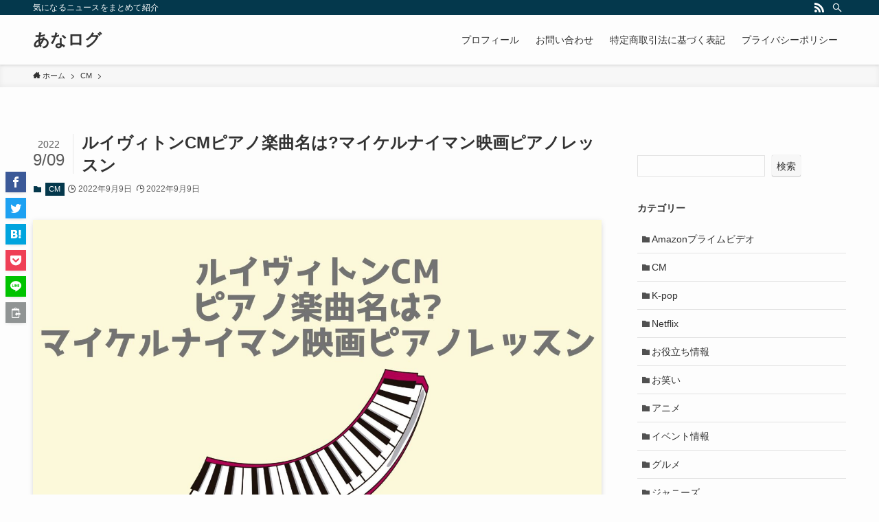

--- FILE ---
content_type: text/html; charset=UTF-8
request_url: https://ana-a380contest.jp/lvcm2022-piano/
body_size: 24992
content:
<!DOCTYPE html>
<html lang="ja" data-loaded="false" data-scrolled="false" data-spmenu="closed">
<head>
<meta charset="utf-8">
<meta name="format-detection" content="telephone=no">
<meta http-equiv="X-UA-Compatible" content="IE=edge">
<meta name="viewport" content="width=device-width, viewport-fit=cover">
<title>ルイヴィトンCMピアノ楽曲名は?マイケルナイマン映画ピアノレッスン | あなログ</title>
<meta name='robots' content='max-image-preview:large' />
<link rel='dns-prefetch' href='//webfonts.xserver.jp' />
<link rel='dns-prefetch' href='//www.googletagmanager.com' />
<link rel="alternate" type="application/rss+xml" title="あなログ &raquo; フィード" href="https://ana-a380contest.jp/feed/" />
<link rel="alternate" type="application/rss+xml" title="あなログ &raquo; コメントフィード" href="https://ana-a380contest.jp/comments/feed/" />
<link rel="alternate" type="application/rss+xml" title="あなログ &raquo; ルイヴィトンCMピアノ楽曲名は?マイケルナイマン映画ピアノレッスン のコメントのフィード" href="https://ana-a380contest.jp/lvcm2022-piano/feed/" />

<!-- SEO SIMPLE PACK 3.6.2 -->
<meta name="description" content="2022年9月から公開されている、ルイヴィトンの最新CM。 言葉は一切なく、ピアノの音色と映像のみのCMで、かなりインパクトが強いですよね。 最近よくこのCMを目にするという方も多いのではないでしょうか? 美しいピアノの音色が心地よく、何度">
<link rel="canonical" href="https://ana-a380contest.jp/lvcm2022-piano/">
<meta property="og:locale" content="ja_JP">
<meta property="og:type" content="article">
<meta property="og:image" content="https://ana-a380contest.jp/wp-content/uploads/2022/09/タイトル-44.jpg">
<meta property="og:title" content="ルイヴィトンCMピアノ楽曲名は?マイケルナイマン映画ピアノレッスン | あなログ">
<meta property="og:description" content="2022年9月から公開されている、ルイヴィトンの最新CM。 言葉は一切なく、ピアノの音色と映像のみのCMで、かなりインパクトが強いですよね。 最近よくこのCMを目にするという方も多いのではないでしょうか? 美しいピアノの音色が心地よく、何度">
<meta property="og:url" content="https://ana-a380contest.jp/lvcm2022-piano/">
<meta property="og:site_name" content="あなログ">
<meta name="twitter:card" content="summary_large_image">
<!-- Google Analytics (gtag.js) -->
<script async src="https://www.googletagmanager.com/gtag/js?id=G-TDS2RMBBYS"></script>
<script>
	window.dataLayer = window.dataLayer || [];
	function gtag(){dataLayer.push(arguments);}
	gtag("js", new Date());
	gtag("config", "G-TDS2RMBBYS");
</script>
	<!-- / SEO SIMPLE PACK -->

<!-- ana-a380contest.jp is managing ads with Advanced Ads 2.0.16 – https://wpadvancedads.com/ --><script id="a380c-ready">
			window.advanced_ads_ready=function(e,a){a=a||"complete";var d=function(e){return"interactive"===a?"loading"!==e:"complete"===e};d(document.readyState)?e():document.addEventListener("readystatechange",(function(a){d(a.target.readyState)&&e()}),{once:"interactive"===a})},window.advanced_ads_ready_queue=window.advanced_ads_ready_queue||[];		</script>
		<style id='wp-img-auto-sizes-contain-inline-css' type='text/css'>
img:is([sizes=auto i],[sizes^="auto," i]){contain-intrinsic-size:3000px 1500px}
/*# sourceURL=wp-img-auto-sizes-contain-inline-css */
</style>
<style id='wp-block-library-inline-css' type='text/css'>
:root{--wp-block-synced-color:#7a00df;--wp-block-synced-color--rgb:122,0,223;--wp-bound-block-color:var(--wp-block-synced-color);--wp-editor-canvas-background:#ddd;--wp-admin-theme-color:#007cba;--wp-admin-theme-color--rgb:0,124,186;--wp-admin-theme-color-darker-10:#006ba1;--wp-admin-theme-color-darker-10--rgb:0,107,160.5;--wp-admin-theme-color-darker-20:#005a87;--wp-admin-theme-color-darker-20--rgb:0,90,135;--wp-admin-border-width-focus:2px}@media (min-resolution:192dpi){:root{--wp-admin-border-width-focus:1.5px}}.wp-element-button{cursor:pointer}:root .has-very-light-gray-background-color{background-color:#eee}:root .has-very-dark-gray-background-color{background-color:#313131}:root .has-very-light-gray-color{color:#eee}:root .has-very-dark-gray-color{color:#313131}:root .has-vivid-green-cyan-to-vivid-cyan-blue-gradient-background{background:linear-gradient(135deg,#00d084,#0693e3)}:root .has-purple-crush-gradient-background{background:linear-gradient(135deg,#34e2e4,#4721fb 50%,#ab1dfe)}:root .has-hazy-dawn-gradient-background{background:linear-gradient(135deg,#faaca8,#dad0ec)}:root .has-subdued-olive-gradient-background{background:linear-gradient(135deg,#fafae1,#67a671)}:root .has-atomic-cream-gradient-background{background:linear-gradient(135deg,#fdd79a,#004a59)}:root .has-nightshade-gradient-background{background:linear-gradient(135deg,#330968,#31cdcf)}:root .has-midnight-gradient-background{background:linear-gradient(135deg,#020381,#2874fc)}:root{--wp--preset--font-size--normal:16px;--wp--preset--font-size--huge:42px}.has-regular-font-size{font-size:1em}.has-larger-font-size{font-size:2.625em}.has-normal-font-size{font-size:var(--wp--preset--font-size--normal)}.has-huge-font-size{font-size:var(--wp--preset--font-size--huge)}.has-text-align-center{text-align:center}.has-text-align-left{text-align:left}.has-text-align-right{text-align:right}.has-fit-text{white-space:nowrap!important}#end-resizable-editor-section{display:none}.aligncenter{clear:both}.items-justified-left{justify-content:flex-start}.items-justified-center{justify-content:center}.items-justified-right{justify-content:flex-end}.items-justified-space-between{justify-content:space-between}.screen-reader-text{border:0;clip-path:inset(50%);height:1px;margin:-1px;overflow:hidden;padding:0;position:absolute;width:1px;word-wrap:normal!important}.screen-reader-text:focus{background-color:#ddd;clip-path:none;color:#444;display:block;font-size:1em;height:auto;left:5px;line-height:normal;padding:15px 23px 14px;text-decoration:none;top:5px;width:auto;z-index:100000}html :where(.has-border-color){border-style:solid}html :where([style*=border-top-color]){border-top-style:solid}html :where([style*=border-right-color]){border-right-style:solid}html :where([style*=border-bottom-color]){border-bottom-style:solid}html :where([style*=border-left-color]){border-left-style:solid}html :where([style*=border-width]){border-style:solid}html :where([style*=border-top-width]){border-top-style:solid}html :where([style*=border-right-width]){border-right-style:solid}html :where([style*=border-bottom-width]){border-bottom-style:solid}html :where([style*=border-left-width]){border-left-style:solid}html :where(img[class*=wp-image-]){height:auto;max-width:100%}:where(figure){margin:0 0 1em}html :where(.is-position-sticky){--wp-admin--admin-bar--position-offset:var(--wp-admin--admin-bar--height,0px)}@media screen and (max-width:600px){html :where(.is-position-sticky){--wp-admin--admin-bar--position-offset:0px}}

/*# sourceURL=wp-block-library-inline-css */
</style><style id='wp-block-categories-inline-css' type='text/css'>
.wp-block-categories{box-sizing:border-box}.wp-block-categories.alignleft{margin-right:2em}.wp-block-categories.alignright{margin-left:2em}.wp-block-categories.wp-block-categories-dropdown.aligncenter{text-align:center}.wp-block-categories .wp-block-categories__label{display:block;width:100%}
/*# sourceURL=https://ana-a380contest.jp/wp-includes/blocks/categories/style.min.css */
</style>
<style id='wp-block-heading-inline-css' type='text/css'>
h1:where(.wp-block-heading).has-background,h2:where(.wp-block-heading).has-background,h3:where(.wp-block-heading).has-background,h4:where(.wp-block-heading).has-background,h5:where(.wp-block-heading).has-background,h6:where(.wp-block-heading).has-background{padding:1.25em 2.375em}h1.has-text-align-left[style*=writing-mode]:where([style*=vertical-lr]),h1.has-text-align-right[style*=writing-mode]:where([style*=vertical-rl]),h2.has-text-align-left[style*=writing-mode]:where([style*=vertical-lr]),h2.has-text-align-right[style*=writing-mode]:where([style*=vertical-rl]),h3.has-text-align-left[style*=writing-mode]:where([style*=vertical-lr]),h3.has-text-align-right[style*=writing-mode]:where([style*=vertical-rl]),h4.has-text-align-left[style*=writing-mode]:where([style*=vertical-lr]),h4.has-text-align-right[style*=writing-mode]:where([style*=vertical-rl]),h5.has-text-align-left[style*=writing-mode]:where([style*=vertical-lr]),h5.has-text-align-right[style*=writing-mode]:where([style*=vertical-rl]),h6.has-text-align-left[style*=writing-mode]:where([style*=vertical-lr]),h6.has-text-align-right[style*=writing-mode]:where([style*=vertical-rl]){rotate:180deg}
/*# sourceURL=https://ana-a380contest.jp/wp-includes/blocks/heading/style.min.css */
</style>
<style id='wp-block-list-inline-css' type='text/css'>
ol,ul{box-sizing:border-box}:root :where(.wp-block-list.has-background){padding:1.25em 2.375em}
/*# sourceURL=https://ana-a380contest.jp/wp-includes/blocks/list/style.min.css */
</style>
<style id='wp-block-search-inline-css' type='text/css'>
.wp-block-search__button{margin-left:10px;word-break:normal}.wp-block-search__button.has-icon{line-height:0}.wp-block-search__button svg{height:1.25em;min-height:24px;min-width:24px;width:1.25em;fill:currentColor;vertical-align:text-bottom}:where(.wp-block-search__button){border:1px solid #ccc;padding:6px 10px}.wp-block-search__inside-wrapper{display:flex;flex:auto;flex-wrap:nowrap;max-width:100%}.wp-block-search__label{width:100%}.wp-block-search.wp-block-search__button-only .wp-block-search__button{box-sizing:border-box;display:flex;flex-shrink:0;justify-content:center;margin-left:0;max-width:100%}.wp-block-search.wp-block-search__button-only .wp-block-search__inside-wrapper{min-width:0!important;transition-property:width}.wp-block-search.wp-block-search__button-only .wp-block-search__input{flex-basis:100%;transition-duration:.3s}.wp-block-search.wp-block-search__button-only.wp-block-search__searchfield-hidden,.wp-block-search.wp-block-search__button-only.wp-block-search__searchfield-hidden .wp-block-search__inside-wrapper{overflow:hidden}.wp-block-search.wp-block-search__button-only.wp-block-search__searchfield-hidden .wp-block-search__input{border-left-width:0!important;border-right-width:0!important;flex-basis:0;flex-grow:0;margin:0;min-width:0!important;padding-left:0!important;padding-right:0!important;width:0!important}:where(.wp-block-search__input){appearance:none;border:1px solid #949494;flex-grow:1;font-family:inherit;font-size:inherit;font-style:inherit;font-weight:inherit;letter-spacing:inherit;line-height:inherit;margin-left:0;margin-right:0;min-width:3rem;padding:8px;text-decoration:unset!important;text-transform:inherit}:where(.wp-block-search__button-inside .wp-block-search__inside-wrapper){background-color:#fff;border:1px solid #949494;box-sizing:border-box;padding:4px}:where(.wp-block-search__button-inside .wp-block-search__inside-wrapper) .wp-block-search__input{border:none;border-radius:0;padding:0 4px}:where(.wp-block-search__button-inside .wp-block-search__inside-wrapper) .wp-block-search__input:focus{outline:none}:where(.wp-block-search__button-inside .wp-block-search__inside-wrapper) :where(.wp-block-search__button){padding:4px 8px}.wp-block-search.aligncenter .wp-block-search__inside-wrapper{margin:auto}.wp-block[data-align=right] .wp-block-search.wp-block-search__button-only .wp-block-search__inside-wrapper{float:right}
/*# sourceURL=https://ana-a380contest.jp/wp-includes/blocks/search/style.min.css */
</style>
<style id='wp-block-embed-inline-css' type='text/css'>
.wp-block-embed.alignleft,.wp-block-embed.alignright,.wp-block[data-align=left]>[data-type="core/embed"],.wp-block[data-align=right]>[data-type="core/embed"]{max-width:360px;width:100%}.wp-block-embed.alignleft .wp-block-embed__wrapper,.wp-block-embed.alignright .wp-block-embed__wrapper,.wp-block[data-align=left]>[data-type="core/embed"] .wp-block-embed__wrapper,.wp-block[data-align=right]>[data-type="core/embed"] .wp-block-embed__wrapper{min-width:280px}.wp-block-cover .wp-block-embed{min-height:240px;min-width:320px}.wp-block-embed{overflow-wrap:break-word}.wp-block-embed :where(figcaption){margin-bottom:1em;margin-top:.5em}.wp-block-embed iframe{max-width:100%}.wp-block-embed__wrapper{position:relative}.wp-embed-responsive .wp-has-aspect-ratio .wp-block-embed__wrapper:before{content:"";display:block;padding-top:50%}.wp-embed-responsive .wp-has-aspect-ratio iframe{bottom:0;height:100%;left:0;position:absolute;right:0;top:0;width:100%}.wp-embed-responsive .wp-embed-aspect-21-9 .wp-block-embed__wrapper:before{padding-top:42.85%}.wp-embed-responsive .wp-embed-aspect-18-9 .wp-block-embed__wrapper:before{padding-top:50%}.wp-embed-responsive .wp-embed-aspect-16-9 .wp-block-embed__wrapper:before{padding-top:56.25%}.wp-embed-responsive .wp-embed-aspect-4-3 .wp-block-embed__wrapper:before{padding-top:75%}.wp-embed-responsive .wp-embed-aspect-1-1 .wp-block-embed__wrapper:before{padding-top:100%}.wp-embed-responsive .wp-embed-aspect-9-16 .wp-block-embed__wrapper:before{padding-top:177.77%}.wp-embed-responsive .wp-embed-aspect-1-2 .wp-block-embed__wrapper:before{padding-top:200%}
/*# sourceURL=https://ana-a380contest.jp/wp-includes/blocks/embed/style.min.css */
</style>
<style id='wp-block-group-inline-css' type='text/css'>
.wp-block-group{box-sizing:border-box}:where(.wp-block-group.wp-block-group-is-layout-constrained){position:relative}
/*# sourceURL=https://ana-a380contest.jp/wp-includes/blocks/group/style.min.css */
</style>
<style id='wp-block-paragraph-inline-css' type='text/css'>
.is-small-text{font-size:.875em}.is-regular-text{font-size:1em}.is-large-text{font-size:2.25em}.is-larger-text{font-size:3em}.has-drop-cap:not(:focus):first-letter{float:left;font-size:8.4em;font-style:normal;font-weight:100;line-height:.68;margin:.05em .1em 0 0;text-transform:uppercase}body.rtl .has-drop-cap:not(:focus):first-letter{float:none;margin-left:.1em}p.has-drop-cap.has-background{overflow:hidden}:root :where(p.has-background){padding:1.25em 2.375em}:where(p.has-text-color:not(.has-link-color)) a{color:inherit}p.has-text-align-left[style*="writing-mode:vertical-lr"],p.has-text-align-right[style*="writing-mode:vertical-rl"]{rotate:180deg}
/*# sourceURL=https://ana-a380contest.jp/wp-includes/blocks/paragraph/style.min.css */
</style>
<style id='global-styles-inline-css' type='text/css'>
:root{--wp--preset--aspect-ratio--square: 1;--wp--preset--aspect-ratio--4-3: 4/3;--wp--preset--aspect-ratio--3-4: 3/4;--wp--preset--aspect-ratio--3-2: 3/2;--wp--preset--aspect-ratio--2-3: 2/3;--wp--preset--aspect-ratio--16-9: 16/9;--wp--preset--aspect-ratio--9-16: 9/16;--wp--preset--color--black: #000;--wp--preset--color--cyan-bluish-gray: #abb8c3;--wp--preset--color--white: #fff;--wp--preset--color--pale-pink: #f78da7;--wp--preset--color--vivid-red: #cf2e2e;--wp--preset--color--luminous-vivid-orange: #ff6900;--wp--preset--color--luminous-vivid-amber: #fcb900;--wp--preset--color--light-green-cyan: #7bdcb5;--wp--preset--color--vivid-green-cyan: #00d084;--wp--preset--color--pale-cyan-blue: #8ed1fc;--wp--preset--color--vivid-cyan-blue: #0693e3;--wp--preset--color--vivid-purple: #9b51e0;--wp--preset--color--swl-main: var(--color_main);--wp--preset--color--swl-main-thin: var(--color_main_thin);--wp--preset--color--swl-gray: var(--color_gray);--wp--preset--color--swl-deep-01: var(--color_deep01);--wp--preset--color--swl-deep-02: var(--color_deep02);--wp--preset--color--swl-deep-03: var(--color_deep03);--wp--preset--color--swl-deep-04: var(--color_deep04);--wp--preset--color--swl-pale-01: var(--color_pale01);--wp--preset--color--swl-pale-02: var(--color_pale02);--wp--preset--color--swl-pale-03: var(--color_pale03);--wp--preset--color--swl-pale-04: var(--color_pale04);--wp--preset--gradient--vivid-cyan-blue-to-vivid-purple: linear-gradient(135deg,rgb(6,147,227) 0%,rgb(155,81,224) 100%);--wp--preset--gradient--light-green-cyan-to-vivid-green-cyan: linear-gradient(135deg,rgb(122,220,180) 0%,rgb(0,208,130) 100%);--wp--preset--gradient--luminous-vivid-amber-to-luminous-vivid-orange: linear-gradient(135deg,rgb(252,185,0) 0%,rgb(255,105,0) 100%);--wp--preset--gradient--luminous-vivid-orange-to-vivid-red: linear-gradient(135deg,rgb(255,105,0) 0%,rgb(207,46,46) 100%);--wp--preset--gradient--very-light-gray-to-cyan-bluish-gray: linear-gradient(135deg,rgb(238,238,238) 0%,rgb(169,184,195) 100%);--wp--preset--gradient--cool-to-warm-spectrum: linear-gradient(135deg,rgb(74,234,220) 0%,rgb(151,120,209) 20%,rgb(207,42,186) 40%,rgb(238,44,130) 60%,rgb(251,105,98) 80%,rgb(254,248,76) 100%);--wp--preset--gradient--blush-light-purple: linear-gradient(135deg,rgb(255,206,236) 0%,rgb(152,150,240) 100%);--wp--preset--gradient--blush-bordeaux: linear-gradient(135deg,rgb(254,205,165) 0%,rgb(254,45,45) 50%,rgb(107,0,62) 100%);--wp--preset--gradient--luminous-dusk: linear-gradient(135deg,rgb(255,203,112) 0%,rgb(199,81,192) 50%,rgb(65,88,208) 100%);--wp--preset--gradient--pale-ocean: linear-gradient(135deg,rgb(255,245,203) 0%,rgb(182,227,212) 50%,rgb(51,167,181) 100%);--wp--preset--gradient--electric-grass: linear-gradient(135deg,rgb(202,248,128) 0%,rgb(113,206,126) 100%);--wp--preset--gradient--midnight: linear-gradient(135deg,rgb(2,3,129) 0%,rgb(40,116,252) 100%);--wp--preset--font-size--small: 0.9em;--wp--preset--font-size--medium: 1.1em;--wp--preset--font-size--large: 1.25em;--wp--preset--font-size--x-large: 42px;--wp--preset--font-size--xs: 0.75em;--wp--preset--font-size--huge: 1.6em;--wp--preset--spacing--20: 0.44rem;--wp--preset--spacing--30: 0.67rem;--wp--preset--spacing--40: 1rem;--wp--preset--spacing--50: 1.5rem;--wp--preset--spacing--60: 2.25rem;--wp--preset--spacing--70: 3.38rem;--wp--preset--spacing--80: 5.06rem;--wp--preset--shadow--natural: 6px 6px 9px rgba(0, 0, 0, 0.2);--wp--preset--shadow--deep: 12px 12px 50px rgba(0, 0, 0, 0.4);--wp--preset--shadow--sharp: 6px 6px 0px rgba(0, 0, 0, 0.2);--wp--preset--shadow--outlined: 6px 6px 0px -3px rgb(255, 255, 255), 6px 6px rgb(0, 0, 0);--wp--preset--shadow--crisp: 6px 6px 0px rgb(0, 0, 0);}:where(.is-layout-flex){gap: 0.5em;}:where(.is-layout-grid){gap: 0.5em;}body .is-layout-flex{display: flex;}.is-layout-flex{flex-wrap: wrap;align-items: center;}.is-layout-flex > :is(*, div){margin: 0;}body .is-layout-grid{display: grid;}.is-layout-grid > :is(*, div){margin: 0;}:where(.wp-block-columns.is-layout-flex){gap: 2em;}:where(.wp-block-columns.is-layout-grid){gap: 2em;}:where(.wp-block-post-template.is-layout-flex){gap: 1.25em;}:where(.wp-block-post-template.is-layout-grid){gap: 1.25em;}.has-black-color{color: var(--wp--preset--color--black) !important;}.has-cyan-bluish-gray-color{color: var(--wp--preset--color--cyan-bluish-gray) !important;}.has-white-color{color: var(--wp--preset--color--white) !important;}.has-pale-pink-color{color: var(--wp--preset--color--pale-pink) !important;}.has-vivid-red-color{color: var(--wp--preset--color--vivid-red) !important;}.has-luminous-vivid-orange-color{color: var(--wp--preset--color--luminous-vivid-orange) !important;}.has-luminous-vivid-amber-color{color: var(--wp--preset--color--luminous-vivid-amber) !important;}.has-light-green-cyan-color{color: var(--wp--preset--color--light-green-cyan) !important;}.has-vivid-green-cyan-color{color: var(--wp--preset--color--vivid-green-cyan) !important;}.has-pale-cyan-blue-color{color: var(--wp--preset--color--pale-cyan-blue) !important;}.has-vivid-cyan-blue-color{color: var(--wp--preset--color--vivid-cyan-blue) !important;}.has-vivid-purple-color{color: var(--wp--preset--color--vivid-purple) !important;}.has-black-background-color{background-color: var(--wp--preset--color--black) !important;}.has-cyan-bluish-gray-background-color{background-color: var(--wp--preset--color--cyan-bluish-gray) !important;}.has-white-background-color{background-color: var(--wp--preset--color--white) !important;}.has-pale-pink-background-color{background-color: var(--wp--preset--color--pale-pink) !important;}.has-vivid-red-background-color{background-color: var(--wp--preset--color--vivid-red) !important;}.has-luminous-vivid-orange-background-color{background-color: var(--wp--preset--color--luminous-vivid-orange) !important;}.has-luminous-vivid-amber-background-color{background-color: var(--wp--preset--color--luminous-vivid-amber) !important;}.has-light-green-cyan-background-color{background-color: var(--wp--preset--color--light-green-cyan) !important;}.has-vivid-green-cyan-background-color{background-color: var(--wp--preset--color--vivid-green-cyan) !important;}.has-pale-cyan-blue-background-color{background-color: var(--wp--preset--color--pale-cyan-blue) !important;}.has-vivid-cyan-blue-background-color{background-color: var(--wp--preset--color--vivid-cyan-blue) !important;}.has-vivid-purple-background-color{background-color: var(--wp--preset--color--vivid-purple) !important;}.has-black-border-color{border-color: var(--wp--preset--color--black) !important;}.has-cyan-bluish-gray-border-color{border-color: var(--wp--preset--color--cyan-bluish-gray) !important;}.has-white-border-color{border-color: var(--wp--preset--color--white) !important;}.has-pale-pink-border-color{border-color: var(--wp--preset--color--pale-pink) !important;}.has-vivid-red-border-color{border-color: var(--wp--preset--color--vivid-red) !important;}.has-luminous-vivid-orange-border-color{border-color: var(--wp--preset--color--luminous-vivid-orange) !important;}.has-luminous-vivid-amber-border-color{border-color: var(--wp--preset--color--luminous-vivid-amber) !important;}.has-light-green-cyan-border-color{border-color: var(--wp--preset--color--light-green-cyan) !important;}.has-vivid-green-cyan-border-color{border-color: var(--wp--preset--color--vivid-green-cyan) !important;}.has-pale-cyan-blue-border-color{border-color: var(--wp--preset--color--pale-cyan-blue) !important;}.has-vivid-cyan-blue-border-color{border-color: var(--wp--preset--color--vivid-cyan-blue) !important;}.has-vivid-purple-border-color{border-color: var(--wp--preset--color--vivid-purple) !important;}.has-vivid-cyan-blue-to-vivid-purple-gradient-background{background: var(--wp--preset--gradient--vivid-cyan-blue-to-vivid-purple) !important;}.has-light-green-cyan-to-vivid-green-cyan-gradient-background{background: var(--wp--preset--gradient--light-green-cyan-to-vivid-green-cyan) !important;}.has-luminous-vivid-amber-to-luminous-vivid-orange-gradient-background{background: var(--wp--preset--gradient--luminous-vivid-amber-to-luminous-vivid-orange) !important;}.has-luminous-vivid-orange-to-vivid-red-gradient-background{background: var(--wp--preset--gradient--luminous-vivid-orange-to-vivid-red) !important;}.has-very-light-gray-to-cyan-bluish-gray-gradient-background{background: var(--wp--preset--gradient--very-light-gray-to-cyan-bluish-gray) !important;}.has-cool-to-warm-spectrum-gradient-background{background: var(--wp--preset--gradient--cool-to-warm-spectrum) !important;}.has-blush-light-purple-gradient-background{background: var(--wp--preset--gradient--blush-light-purple) !important;}.has-blush-bordeaux-gradient-background{background: var(--wp--preset--gradient--blush-bordeaux) !important;}.has-luminous-dusk-gradient-background{background: var(--wp--preset--gradient--luminous-dusk) !important;}.has-pale-ocean-gradient-background{background: var(--wp--preset--gradient--pale-ocean) !important;}.has-electric-grass-gradient-background{background: var(--wp--preset--gradient--electric-grass) !important;}.has-midnight-gradient-background{background: var(--wp--preset--gradient--midnight) !important;}.has-small-font-size{font-size: var(--wp--preset--font-size--small) !important;}.has-medium-font-size{font-size: var(--wp--preset--font-size--medium) !important;}.has-large-font-size{font-size: var(--wp--preset--font-size--large) !important;}.has-x-large-font-size{font-size: var(--wp--preset--font-size--x-large) !important;}
/*# sourceURL=global-styles-inline-css */
</style>

<link rel='stylesheet' id='swell-icons-css' href='https://ana-a380contest.jp/wp-content/themes/swell/build/css/swell-icons.css?ver=2.7.0.4' type='text/css' media='all' />
<link rel='stylesheet' id='main_style-css' href='https://ana-a380contest.jp/wp-content/themes/swell/build/css/main.css?ver=2.7.0.4' type='text/css' media='all' />
<link rel='stylesheet' id='swell_blocks-css' href='https://ana-a380contest.jp/wp-content/themes/swell/build/css/blocks.css?ver=2.7.0.4' type='text/css' media='all' />
<style id='swell_custom-inline-css' type='text/css'>
:root{--swl-fz--content:4vw;--swl-font_family:"游ゴシック体", "Yu Gothic", YuGothic, "Hiragino Kaku Gothic ProN", "Hiragino Sans", Meiryo, sans-serif;--swl-font_weight:500;--color_main:#04384c;--color_text:#333;--color_link:#1176d4;--color_htag:#04384c;--color_bg:#fdfdfd;--color_gradient1:#d8ffff;--color_gradient2:#87e7ff;--color_main_thin:rgba(5, 70, 95, 0.05 );--color_main_dark:rgba(3, 42, 57, 1 );--color_list_check:#4ac92e;--color_list_num:#04384c;--color_list_good:#86dd7b;--color_list_triangle:#f4e03a;--color_list_bad:#f36060;--color_faq_q:#d55656;--color_faq_a:#6599b7;--color_icon_good:#3cd250;--color_icon_good_bg:#ecffe9;--color_icon_bad:#4b73eb;--color_icon_bad_bg:#eafaff;--color_icon_info:#f578b4;--color_icon_info_bg:#fff0fa;--color_icon_announce:#ffa537;--color_icon_announce_bg:#fff5f0;--color_icon_pen:#7a7a7a;--color_icon_pen_bg:#f7f7f7;--color_icon_book:#787364;--color_icon_book_bg:#f8f6ef;--color_icon_point:#ffa639;--color_icon_check:#86d67c;--color_icon_batsu:#f36060;--color_icon_hatena:#5295cc;--color_icon_caution:#f7da38;--color_icon_memo:#84878a;--color_deep01:#e44141;--color_deep02:#3d79d5;--color_deep03:#63a84d;--color_deep04:#f09f4d;--color_pale01:#fff2f0;--color_pale02:#f3f8fd;--color_pale03:#f1f9ee;--color_pale04:#fdf9ee;--color_mark_blue:#b7e3ff;--color_mark_green:#bdf9c3;--color_mark_yellow:#fcf69f;--color_mark_orange:#ffddbc;--border01:solid 1px var(--color_main);--border02:double 4px var(--color_main);--border03:dashed 2px var(--color_border);--border04:solid 4px var(--color_gray);--card_posts_thumb_ratio:56.25%;--list_posts_thumb_ratio:61.8%;--big_posts_thumb_ratio:56.25%;--thumb_posts_thumb_ratio:61.8%;--color_header_bg:#fdfdfd;--color_header_text:#333;--color_footer_bg:#fdfdfd;--color_footer_text:#333;--container_size:1200px;--article_size:900px;--logo_size_sp:48px;--logo_size_pc:40px;--logo_size_pcfix:32px;}.swl-cell-bg[data-icon="doubleCircle"]{--cell-icon-color:#ffc977}.swl-cell-bg[data-icon="circle"]{--cell-icon-color:#94e29c}.swl-cell-bg[data-icon="triangle"]{--cell-icon-color:#eeda2f}.swl-cell-bg[data-icon="close"]{--cell-icon-color:#ec9191}.swl-cell-bg[data-icon="hatena"]{--cell-icon-color:#93c9da}.swl-cell-bg[data-icon="check"]{--cell-icon-color:#94e29c}.swl-cell-bg[data-icon="line"]{--cell-icon-color:#9b9b9b}.cap_box[data-colset="col1"]{--capbox-color:#f59b5f;--capbox-color--bg:#fff8eb}.cap_box[data-colset="col2"]{--capbox-color:#5fb9f5;--capbox-color--bg:#edf5ff}.cap_box[data-colset="col3"]{--capbox-color:#2fcd90;--capbox-color--bg:#ffffff}.red_{--the-btn-color:#f74a4a;--the-btn-color2:#ffbc49;--the-solid-shadow: rgba(185, 56, 56, 1 )}.blue_{--the-btn-color:#338df4;--the-btn-color2:#35eaff;--the-solid-shadow: rgba(38, 106, 183, 1 )}.green_{--the-btn-color:#62d847;--the-btn-color2:#7bf7bd;--the-solid-shadow: rgba(74, 162, 53, 1 )}.is-style-btn_normal{--the-btn-radius:80px}.is-style-btn_solid{--the-btn-radius:80px}.is-style-btn_shiny{--the-btn-radius:80px}.is-style-btn_line{--the-btn-radius:80px}.post_content blockquote{padding:1.5em 2em 1.5em 3em}.post_content blockquote::before{content:"";display:block;width:5px;height:calc(100% - 3em);top:1.5em;left:1.5em;border-left:solid 1px rgba(180,180,180,.75);border-right:solid 1px rgba(180,180,180,.75);}.mark_blue{background:-webkit-linear-gradient(transparent 64%,var(--color_mark_blue) 0%);background:linear-gradient(transparent 64%,var(--color_mark_blue) 0%)}.mark_green{background:-webkit-linear-gradient(transparent 64%,var(--color_mark_green) 0%);background:linear-gradient(transparent 64%,var(--color_mark_green) 0%)}.mark_yellow{background:-webkit-linear-gradient(transparent 64%,var(--color_mark_yellow) 0%);background:linear-gradient(transparent 64%,var(--color_mark_yellow) 0%)}.mark_orange{background:-webkit-linear-gradient(transparent 64%,var(--color_mark_orange) 0%);background:linear-gradient(transparent 64%,var(--color_mark_orange) 0%)}[class*="is-style-icon_"]{color:#333;border-width:0}[class*="is-style-big_icon_"]{border-width:2px;border-style:solid}[data-col="gray"] .c-balloon__text{background:#f7f7f7;border-color:#ccc}[data-col="gray"] .c-balloon__before{border-right-color:#f7f7f7}[data-col="green"] .c-balloon__text{background:#d1f8c2;border-color:#9ddd93}[data-col="green"] .c-balloon__before{border-right-color:#d1f8c2}[data-col="blue"] .c-balloon__text{background:#e2f6ff;border-color:#93d2f0}[data-col="blue"] .c-balloon__before{border-right-color:#e2f6ff}[data-col="red"] .c-balloon__text{background:#ffebeb;border-color:#f48789}[data-col="red"] .c-balloon__before{border-right-color:#ffebeb}[data-col="yellow"] .c-balloon__text{background:#f9f7d2;border-color:#fbe593}[data-col="yellow"] .c-balloon__before{border-right-color:#f9f7d2}.-type-list2 .p-postList__body::after,.-type-big .p-postList__body::after{content: "READ MORE »";}.c-postThumb__cat{background-color:#04384c;color:#fff;background-image: repeating-linear-gradient(-45deg,rgba(255,255,255,.1),rgba(255,255,255,.1) 6px,transparent 6px,transparent 12px)}.post_content h2{background:var(--color_htag);padding:.75em 1em;color:#fff}.post_content h2::before{position:absolute;display:block;pointer-events:none;content:"";top:-4px;left:0;width:100%;height:calc(100% + 4px);box-sizing:content-box;border-top:solid 2px var(--color_htag);border-bottom:solid 2px var(--color_htag)}.post_content h3{padding:0 .5em .5em}.post_content h3::before{content:"";width:100%;height:2px;background: repeating-linear-gradient(90deg, var(--color_htag) 0%, var(--color_htag) 29.3%, rgba(150,150,150,.2) 29.3%, rgba(150,150,150,.2) 100%)}.post_content h4{padding:0 0 0 16px;border-left:solid 2px var(--color_htag)}.l-header{box-shadow: 0 1px 4px rgba(0,0,0,.12)}.l-header__bar{color:#fff;background:var(--color_main)}.l-header__menuBtn{order:1}.l-header__customBtn{order:3}.c-gnav a::after{background:var(--color_main);width:100%;height:2px;transform:scaleX(0)}.p-spHeadMenu .menu-item.-current{border-bottom-color:var(--color_main)}.c-gnav > li:hover > a::after,.c-gnav > .-current > a::after{transform: scaleX(1)}.c-gnav .sub-menu{color:#333;background:#fff}.l-fixHeader::before{opacity:1}#pagetop{border-radius:50%}.c-widget__title.-spmenu{padding:.5em .75em;border-radius:var(--swl-radius--2, 0px);background:var(--color_main);color:#fff;}.c-widget__title.-footer{padding:.5em}.c-widget__title.-footer::before{content:"";bottom:0;left:0;width:40%;z-index:1;background:var(--color_main)}.c-widget__title.-footer::after{content:"";bottom:0;left:0;width:100%;background:var(--color_border)}.c-secTitle{border-left:solid 2px var(--color_main);padding:0em .75em}.p-spMenu{color:#333}.p-spMenu__inner::before{background:#fdfdfd;opacity:1}.p-spMenu__overlay{background:#000;opacity:0.6}[class*="page-numbers"]{color:#fff;background-color:#dedede}a{text-decoration: none}.l-topTitleArea.c-filterLayer::before{background-color:#000;opacity:0.2;content:""}@media screen and (min-width: 960px){:root{}}@media screen and (max-width: 959px){:root{}.l-header__logo{order:2;text-align:center}}@media screen and (min-width: 600px){:root{--swl-fz--content:16px;}}@media screen and (max-width: 599px){:root{}}@media (min-width: 1108px) {.alignwide{left:-100px;width:calc(100% + 200px);}}@media (max-width: 1108px) {.-sidebar-off .swell-block-fullWide__inner.l-container .alignwide{left:0px;width:100%;}}.l-fixHeader .l-fixHeader__gnav{order:0}[data-scrolled=true] .l-fixHeader[data-ready]{opacity:1;-webkit-transform:translateY(0)!important;transform:translateY(0)!important;visibility:visible}.-body-solid .l-fixHeader{box-shadow:0 2px 4px var(--swl-color_shadow)}.l-fixHeader__inner{align-items:stretch;color:var(--color_header_text);display:flex;padding-bottom:0;padding-top:0;position:relative;z-index:1}.l-fixHeader__logo{align-items:center;display:flex;line-height:1;margin-right:24px;order:0;padding:16px 0}.is-style-btn_normal a,.is-style-btn_shiny a{box-shadow:var(--swl-btn_shadow)}.c-shareBtns__btn,.is-style-balloon>.c-tabList .c-tabList__button,.p-snsCta,[class*=page-numbers]{box-shadow:var(--swl-box_shadow)}.p-articleThumb__img,.p-articleThumb__youtube{box-shadow:var(--swl-img_shadow)}.p-pickupBanners__item .c-bannerLink,.p-postList__thumb{box-shadow:0 2px 8px rgba(0,0,0,.1),0 4px 4px -4px rgba(0,0,0,.1)}.p-postList.-w-ranking li:before{background-image:repeating-linear-gradient(-45deg,hsla(0,0%,100%,.1),hsla(0,0%,100%,.1) 6px,transparent 0,transparent 12px);box-shadow:1px 1px 4px rgba(0,0,0,.2)}.l-header__bar{position:relative;width:100%}.l-header__bar .c-catchphrase{color:inherit;font-size:12px;letter-spacing:var(--swl-letter_spacing,.2px);line-height:14px;margin-right:auto;overflow:hidden;padding:4px 0;white-space:nowrap;width:50%}.l-header__bar .c-iconList .c-iconList__link{margin:0;padding:4px 6px}.l-header__barInner{align-items:center;display:flex;justify-content:flex-end}@media (min-width:960px){.-series .l-header__inner{align-items:stretch;display:flex}.-series .l-header__logo{align-items:center;display:flex;flex-wrap:wrap;margin-right:24px;padding:16px 0}.-series .l-header__logo .c-catchphrase{font-size:13px;padding:4px 0}.-series .c-headLogo{margin-right:16px}.-series-right .l-header__inner{justify-content:space-between}.-series-right .c-gnavWrap{margin-left:auto}.-series-right .w-header{margin-left:12px}.-series-left .w-header{margin-left:auto}}@media (min-width:960px) and (min-width:600px){.-series .c-headLogo{max-width:400px}}.c-gnav .sub-menu a:before,.c-listMenu a:before{-webkit-font-smoothing:antialiased;-moz-osx-font-smoothing:grayscale;font-family:icomoon!important;font-style:normal;font-variant:normal;font-weight:400;line-height:1;text-transform:none}.c-submenuToggleBtn{display:none}.c-listMenu a{padding:.75em 1em .75em 1.5em;transition:padding .25s}.c-listMenu a:hover{padding-left:1.75em;padding-right:.75em}.c-gnav .sub-menu a:before,.c-listMenu a:before{color:inherit;content:"\e921";display:inline-block;left:2px;position:absolute;top:50%;-webkit-transform:translateY(-50%);transform:translateY(-50%);vertical-align:middle}.c-listMenu .children,.c-listMenu .sub-menu{margin:0}.c-listMenu .children a,.c-listMenu .sub-menu a{font-size:.9em;padding-left:2.5em}.c-listMenu .children a:before,.c-listMenu .sub-menu a:before{left:1em}.c-listMenu .children a:hover,.c-listMenu .sub-menu a:hover{padding-left:2.75em}.c-listMenu .children ul a,.c-listMenu .sub-menu ul a{padding-left:3.25em}.c-listMenu .children ul a:before,.c-listMenu .sub-menu ul a:before{left:1.75em}.c-listMenu .children ul a:hover,.c-listMenu .sub-menu ul a:hover{padding-left:3.5em}.c-gnav li:hover>.sub-menu{opacity:1;visibility:visible}.c-gnav .sub-menu:before{background:inherit;content:"";height:100%;left:0;position:absolute;top:0;width:100%;z-index:0}.c-gnav .sub-menu .sub-menu{left:100%;top:0;z-index:-1}.c-gnav .sub-menu a{padding-left:2em}.c-gnav .sub-menu a:before{left:.5em}.c-gnav .sub-menu a:hover .ttl{left:4px}:root{--color_content_bg:var(--color_bg);}.c-widget__title.-side{padding:.5em}.c-widget__title.-side::before{content:"";bottom:0;left:0;width:40%;z-index:1;background:var(--color_main)}.c-widget__title.-side::after{content:"";bottom:0;left:0;width:100%;background:var(--color_border)}.c-shareBtns__item:not(:last-child){margin-right:4px}.c-shareBtns__btn{padding:8px 0}@media screen and (min-width: 960px){:root{}}@media screen and (max-width: 959px){:root{}}@media screen and (min-width: 600px){:root{}}@media screen and (max-width: 599px){:root{}}.swell-block-fullWide__inner.l-container{--swl-fw_inner_pad:var(--swl-pad_container,0px)}@media (min-width:960px){.-sidebar-on .l-content .alignfull,.-sidebar-on .l-content .alignwide{left:-16px;width:calc(100% + 32px)}.swell-block-fullWide__inner.l-article{--swl-fw_inner_pad:var(--swl-pad_post_content,0px)}.-sidebar-on .swell-block-fullWide__inner .alignwide{left:0;width:100%}.-sidebar-on .swell-block-fullWide__inner .alignfull{left:calc(0px - var(--swl-fw_inner_pad, 0))!important;margin-left:0!important;margin-right:0!important;width:calc(100% + var(--swl-fw_inner_pad, 0)*2)!important}}.p-relatedPosts .p-postList__item{margin-bottom:1.5em}.p-relatedPosts .p-postList__times,.p-relatedPosts .p-postList__times>:last-child{margin-right:0}@media (min-width:600px){.p-relatedPosts .p-postList__item{width:33.33333%}}@media screen and (min-width:600px) and (max-width:1239px){.p-relatedPosts .p-postList__item:nth-child(7),.p-relatedPosts .p-postList__item:nth-child(8){display:none}}@media screen and (min-width:1240px){.p-relatedPosts .p-postList__item{width:25%}}.-index-off .p-toc,.swell-toc-placeholder:empty{display:none}.p-toc.-modal{height:100%;margin:0;overflow-y:auto;padding:0}#main_content .p-toc{border-radius:var(--swl-radius--2,0);margin:4em auto;max-width:800px}#sidebar .p-toc{margin-top:-.5em}.p-toc__ttl{display:block;font-size:1.2em;line-height:1;position:relative;text-align:center}.p-toc__ttl:before{content:"\e918";display:inline-block;font-family:icomoon;margin-right:.5em;padding-bottom:2px;vertical-align:middle}#index_modal .p-toc__ttl{margin-bottom:.5em}.p-toc__list li{line-height:1.6}.p-toc__list>li+li{margin-top:.5em}.p-toc__list li li{font-size:.9em}.p-toc__list ol,.p-toc__list ul{padding-left:.5em}.p-toc__list .mininote{display:none}.post_content .p-toc__list{padding-left:0}#sidebar .p-toc__list{margin-bottom:0}#sidebar .p-toc__list ol,#sidebar .p-toc__list ul{padding-left:0}.p-toc__link{color:inherit;font-size:inherit;text-decoration:none}.p-toc__link:hover{opacity:.8}.p-toc.-double{background:var(--color_gray);background:linear-gradient(-45deg,transparent 25%,var(--color_gray) 25%,var(--color_gray) 50%,transparent 50%,transparent 75%,var(--color_gray) 75%,var(--color_gray));background-clip:padding-box;background-size:4px 4px;border-bottom:4px double var(--color_border);border-top:4px double var(--color_border);padding:1.5em 1em 1em}.p-toc.-double .p-toc__ttl{margin-bottom:.75em}@media (min-width:960px){#main_content .p-toc{width:92%}}@media (min-width:600px){.p-toc.-double{padding:2em}}.p-pnLinks{align-items:stretch;display:flex;justify-content:space-between;margin:2em 0}.p-pnLinks__item{font-size:3vw;position:relative;width:49%}.p-pnLinks__item:before{content:"";display:block;height:.5em;pointer-events:none;position:absolute;top:50%;width:.5em;z-index:1}.p-pnLinks__item.-prev:before{border-bottom:1px solid;border-left:1px solid;left:.35em;-webkit-transform:rotate(45deg) translateY(-50%);transform:rotate(45deg) translateY(-50%)}.p-pnLinks__item.-prev .p-pnLinks__thumb{margin-right:8px}.p-pnLinks__item.-next .p-pnLinks__link{justify-content:flex-end}.p-pnLinks__item.-next:before{border-bottom:1px solid;border-right:1px solid;right:.35em;-webkit-transform:rotate(-45deg) translateY(-50%);transform:rotate(-45deg) translateY(-50%)}.p-pnLinks__item.-next .p-pnLinks__thumb{margin-left:8px;order:2}.p-pnLinks__item.-next:first-child{margin-left:auto}.p-pnLinks__link{align-items:center;border-radius:var(--swl-radius--2,0);color:inherit;display:flex;height:100%;line-height:1.4;min-height:4em;padding:.6em 1em .5em;position:relative;text-decoration:none;transition:box-shadow .25s;width:100%}.p-pnLinks__thumb{border-radius:var(--swl-radius--4,0);height:32px;-o-object-fit:cover;object-fit:cover;width:48px}.p-pnLinks .-prev .p-pnLinks__link{border-left:1.25em solid var(--color_main)}.p-pnLinks .-prev:before{color:#fff}.p-pnLinks .-next .p-pnLinks__link{border-right:1.25em solid var(--color_main)}.p-pnLinks .-next:before{color:#fff}@media (max-width:959px){.p-pnLinks.-thumb-on{display:block}.p-pnLinks.-thumb-on .p-pnLinks__item{width:100%}}@media (min-width:600px){.p-pnLinks__item{font-size:13px}.p-pnLinks__thumb{height:48px;width:72px}.p-pnLinks__title{transition:-webkit-transform .25s;transition:transform .25s;transition:transform .25s,-webkit-transform .25s}.-prev>.p-pnLinks__link:hover .p-pnLinks__title{-webkit-transform:translateX(4px);transform:translateX(4px)}.-next>.p-pnLinks__link:hover .p-pnLinks__title{-webkit-transform:translateX(-4px);transform:translateX(-4px)}.p-pnLinks .-prev .p-pnLinks__link:hover{box-shadow:1px 1px 2px var(--swl-color_shadow)}.p-pnLinks .-next .p-pnLinks__link:hover{box-shadow:-1px 1px 2px var(--swl-color_shadow)}}
/*# sourceURL=swell_custom-inline-css */
</style>
<link rel='stylesheet' id='swell-parts/footer-css' href='https://ana-a380contest.jp/wp-content/themes/swell/build/css/modules/parts/footer.css?ver=2.7.0.4' type='text/css' media='all' />
<link rel='stylesheet' id='swell-page/single-css' href='https://ana-a380contest.jp/wp-content/themes/swell/build/css/modules/page/single.css?ver=2.7.0.4' type='text/css' media='all' />
<style id='classic-theme-styles-inline-css' type='text/css'>
/*! This file is auto-generated */
.wp-block-button__link{color:#fff;background-color:#32373c;border-radius:9999px;box-shadow:none;text-decoration:none;padding:calc(.667em + 2px) calc(1.333em + 2px);font-size:1.125em}.wp-block-file__button{background:#32373c;color:#fff;text-decoration:none}
/*# sourceURL=/wp-includes/css/classic-themes.min.css */
</style>
<link rel='stylesheet' id='contact-form-7-css' href='https://ana-a380contest.jp/wp-content/plugins/contact-form-7/includes/css/styles.css?ver=6.1.4' type='text/css' media='all' />
<link rel='stylesheet' id='child_style-css' href='https://ana-a380contest.jp/wp-content/themes/swell_child/style.css?ver=20260129105720' type='text/css' media='all' />
<link rel='stylesheet' id='pochipp-front-css' href='https://ana-a380contest.jp/wp-content/plugins/pochipp/dist/css/style.css?ver=1.18.3' type='text/css' media='all' />
<script type="text/javascript" src="https://ana-a380contest.jp/wp-includes/js/jquery/jquery.min.js?ver=3.7.1" id="jquery-core-js"></script>
<script type="text/javascript" src="//webfonts.xserver.jp/js/xserverv3.js?fadein=0&amp;ver=2.0.9" id="typesquare_std-js"></script>

<!-- Site Kit によって追加された Google タグ（gtag.js）スニペット -->
<!-- Google アナリティクス スニペット (Site Kit が追加) -->
<script type="text/javascript" src="https://www.googletagmanager.com/gtag/js?id=G-PKDV73EYLR" id="google_gtagjs-js" async></script>
<script type="text/javascript" id="google_gtagjs-js-after">
/* <![CDATA[ */
window.dataLayer = window.dataLayer || [];function gtag(){dataLayer.push(arguments);}
gtag("set","linker",{"domains":["ana-a380contest.jp"]});
gtag("js", new Date());
gtag("set", "developer_id.dZTNiMT", true);
gtag("config", "G-PKDV73EYLR");
//# sourceURL=google_gtagjs-js-after
/* ]]> */
</script>

<noscript><link href="https://ana-a380contest.jp/wp-content/themes/swell/build/css/noscript.css" rel="stylesheet"></noscript>
<link rel="https://api.w.org/" href="https://ana-a380contest.jp/wp-json/" /><link rel="alternate" title="JSON" type="application/json" href="https://ana-a380contest.jp/wp-json/wp/v2/posts/4983" /><link rel='shortlink' href='https://ana-a380contest.jp/?p=4983' />
<meta name="generator" content="Site Kit by Google 1.165.0" /><!-- Pochipp -->
<style id="pchpp_custom_style">:root{--pchpp-color-inline: #069A8E;--pchpp-color-custom: #5ca250;--pchpp-color-custom-2: #8e59e4;--pchpp-color-amazon: #f99a0c;--pchpp-color-rakuten: #e0423c;--pchpp-color-yahoo: #438ee8;--pchpp-color-mercari: #3c3c3c;--pchpp-inline-bg-color: var(--pchpp-color-inline);--pchpp-inline-txt-color: #fff;--pchpp-inline-shadow: 0 1px 4px -1px rgba(0, 0, 0, 0.2);--pchpp-inline-radius: 0px;--pchpp-inline-width: auto;}</style>
<script id="pchpp_vars">window.pchppVars = {};window.pchppVars.ajaxUrl = "https://ana-a380contest.jp/wp-admin/admin-ajax.php";window.pchppVars.ajaxNonce = "3989ec82ec";</script>
<script type="text/javascript" language="javascript">var vc_pid = "887349135";</script>
<!-- / Pochipp -->
<script  async src="https://pagead2.googlesyndication.com/pagead/js/adsbygoogle.js?client=ca-pub-4587778866424139" crossorigin="anonymous"></script>
<link rel="stylesheet" href="https://ana-a380contest.jp/wp-content/themes/swell/build/css/print.css" media="print" >
<!-- Global site tag (gtag.js) - Google Analytics -->
<script async src="https://www.googletagmanager.com/gtag/js?id=G-TDS2RMBBYS"></script>
<script>
  window.dataLayer = window.dataLayer || [];
  function gtag(){dataLayer.push(arguments);}
  gtag('js', new Date());

  gtag('config', 'G-TDS2RMBBYS');
</script>

<script async src="https://pagead2.googlesyndication.com/pagead/js/adsbygoogle.js?client=ca-pub-7342599684785756"
     crossorigin="anonymous"></script>

<meta name="google-site-verification" content="yEWgsZ68_zFTUTPFKkSMI7_mqj0E4PdOMJzASDtF7IU" />
</head>
<body>
<div id="body_wrap" class="wp-singular post-template-default single single-post postid-4983 single-format-standard wp-theme-swell wp-child-theme-swell_child -body-solid -sidebar-on -frame-off id_4983 aa-prefix-a380c-" >
<div id="sp_menu" class="p-spMenu -left">
	<div class="p-spMenu__inner">
		<div class="p-spMenu__closeBtn">
			<button class="c-iconBtn -menuBtn c-plainBtn" data-onclick="toggleMenu" aria-label="メニューを閉じる">
				<i class="c-iconBtn__icon icon-close-thin"></i>
			</button>
		</div>
		<div class="p-spMenu__body">
			<div class="c-widget__title -spmenu">
				MENU			</div>
			<div class="p-spMenu__nav">
				<ul class="c-spnav c-listMenu"><li class="menu-item menu-item-type-post_type menu-item-object-page menu-item-22"><a href="https://ana-a380contest.jp/profile/">プロフィール</a></li>
<li class="menu-item menu-item-type-post_type menu-item-object-page menu-item-23"><a href="https://ana-a380contest.jp/contact/">お問い合わせ</a></li>
<li class="menu-item menu-item-type-post_type menu-item-object-page menu-item-24"><a href="https://ana-a380contest.jp/law/">特定商取引法に基づく表記</a></li>
<li class="menu-item menu-item-type-post_type menu-item-object-page menu-item-privacy-policy menu-item-21"><a rel="privacy-policy" href="https://ana-a380contest.jp/privacy-policy/">プライバシーポリシー</a></li>
</ul>			</div>
					</div>
	</div>
	<div class="p-spMenu__overlay c-overlay" data-onclick="toggleMenu"></div>
</div>
<header id="header" class="l-header -series -series-right" data-spfix="1">
	<div class="l-header__bar pc_">
	<div class="l-header__barInner l-container">
		<div class="c-catchphrase">気になるニュースをまとめて紹介</div><ul class="c-iconList">
						<li class="c-iconList__item -rss">
						<a href="https://ana-a380contest.jp/feed/" target="_blank" rel="noopener" class="c-iconList__link u-fz-14 hov-flash" aria-label="rss">
							<i class="c-iconList__icon icon-rss" role="presentation"></i>
						</a>
					</li>
									<li class="c-iconList__item -search">
						<button class="c-iconList__link c-plainBtn u-fz-14 hov-flash" data-onclick="toggleSearch" aria-label="検索">
							<i class="c-iconList__icon icon-search" role="presentation"></i>
						</button>
					</li>
				</ul>
	</div>
</div>
	<div class="l-header__inner l-container">
		<div class="l-header__logo">
			<div class="c-headLogo -txt"><a href="https://ana-a380contest.jp/" title="あなログ" class="c-headLogo__link" rel="home">あなログ</a></div>					</div>
		<nav id="gnav" class="l-header__gnav c-gnavWrap">
					<ul class="c-gnav">
			<li class="menu-item menu-item-type-post_type menu-item-object-page menu-item-22"><a href="https://ana-a380contest.jp/profile/"><span class="ttl">プロフィール</span></a></li>
<li class="menu-item menu-item-type-post_type menu-item-object-page menu-item-23"><a href="https://ana-a380contest.jp/contact/"><span class="ttl">お問い合わせ</span></a></li>
<li class="menu-item menu-item-type-post_type menu-item-object-page menu-item-24"><a href="https://ana-a380contest.jp/law/"><span class="ttl">特定商取引法に基づく表記</span></a></li>
<li class="menu-item menu-item-type-post_type menu-item-object-page menu-item-privacy-policy menu-item-21"><a rel="privacy-policy" href="https://ana-a380contest.jp/privacy-policy/"><span class="ttl">プライバシーポリシー</span></a></li>
					</ul>
			</nav>
		<div class="l-header__customBtn sp_">
			<button class="c-iconBtn c-plainBtn" data-onclick="toggleSearch" aria-label="検索ボタン">
			<i class="c-iconBtn__icon icon-search"></i>
					</button>
	</div>
<div class="l-header__menuBtn sp_">
	<button class="c-iconBtn -menuBtn c-plainBtn" data-onclick="toggleMenu" aria-label="メニューボタン">
		<i class="c-iconBtn__icon icon-menu-thin"></i>
			</button>
</div>
	</div>
	</header>
<div id="fix_header" class="l-fixHeader -series -series-right">
	<div class="l-fixHeader__inner l-container">
		<div class="l-fixHeader__logo">
			<div class="c-headLogo -txt"><a href="https://ana-a380contest.jp/" title="あなログ" class="c-headLogo__link" rel="home">あなログ</a></div>		</div>
		<div class="l-fixHeader__gnav c-gnavWrap">
					<ul class="c-gnav">
			<li class="menu-item menu-item-type-post_type menu-item-object-page menu-item-22"><a href="https://ana-a380contest.jp/profile/"><span class="ttl">プロフィール</span></a></li>
<li class="menu-item menu-item-type-post_type menu-item-object-page menu-item-23"><a href="https://ana-a380contest.jp/contact/"><span class="ttl">お問い合わせ</span></a></li>
<li class="menu-item menu-item-type-post_type menu-item-object-page menu-item-24"><a href="https://ana-a380contest.jp/law/"><span class="ttl">特定商取引法に基づく表記</span></a></li>
<li class="menu-item menu-item-type-post_type menu-item-object-page menu-item-privacy-policy menu-item-21"><a rel="privacy-policy" href="https://ana-a380contest.jp/privacy-policy/"><span class="ttl">プライバシーポリシー</span></a></li>
					</ul>
			</div>
	</div>
</div>
<div id="breadcrumb" class="p-breadcrumb -bg-on"><ol class="p-breadcrumb__list l-container"><li class="p-breadcrumb__item"><a href="https://ana-a380contest.jp/" class="p-breadcrumb__text"><span class="icon-home"> ホーム</span></a></li><li class="p-breadcrumb__item"><a href="https://ana-a380contest.jp/category/cm/" class="p-breadcrumb__text"><span>CM</span></a></li><li class="p-breadcrumb__item"><span class="p-breadcrumb__text">ルイヴィトンCMピアノ楽曲名は?マイケルナイマン映画ピアノレッスン</span></li></ol></div><div id="content" class="l-content l-container" data-postid="4983" data-pvct="true">
<main id="main_content" class="l-mainContent l-article">
	<article class="l-mainContent__inner">
		<div class="p-articleHead c-postTitle">
	<h1 class="c-postTitle__ttl">ルイヴィトンCMピアノ楽曲名は?マイケルナイマン映画ピアノレッスン</h1>
	<time class="c-postTitle__date u-thin" datetime="2022-09-09">
		<span class="__y">2022</span>
		<span class="__md">9/09</span>
	</time>
</div>
<div class="p-articleMetas -top">
		<div class="p-articleMetas__termList c-categoryList">
					<a class="c-categoryList__link hov-flash-up" href="https://ana-a380contest.jp/category/cm/" data-cat-id="16">
				CM			</a>
			</div>
<div class="p-articleMetas__times c-postTimes u-thin">
			<span class="c-postTimes__posted icon-posted" aria-label="公開日">2022年9月9日</span>
				<time class="c-postTimes__modified icon-modified" datetime="2022-09-09" aria-label="更新日">2022年9月9日</time>
	</div>
</div>
<figure class="p-articleThumb"><img width="1920" height="1080"  src="https://ana-a380contest.jp/wp-content/uploads/2022/09/タイトル-44.jpg" alt="" class="p-articleThumb__img" srcset="https://ana-a380contest.jp/wp-content/uploads/2022/09/タイトル-44.jpg 1920w, https://ana-a380contest.jp/wp-content/uploads/2022/09/タイトル-44-300x169.jpg 300w, https://ana-a380contest.jp/wp-content/uploads/2022/09/タイトル-44-1024x576.jpg 1024w, https://ana-a380contest.jp/wp-content/uploads/2022/09/タイトル-44-768x432.jpg 768w, https://ana-a380contest.jp/wp-content/uploads/2022/09/タイトル-44-1536x864.jpg 1536w" sizes="(max-width: 1920px) 100vw, 1920px" ></figure>		<div class="post_content">
			<div class="a380c-new" id="a380c-833422379"><script async src="https://pagead2.googlesyndication.com/pagead/js/adsbygoogle.js?client=ca-pub-4587778866424139"
     crossorigin="anonymous"></script>
<!-- 1 -->
<ins class="adsbygoogle"
     style="display:block"
     data-ad-client="ca-pub-4587778866424139"
     data-ad-slot="4059917903"
     data-ad-format="auto"
     data-full-width-responsive="true"></ins>
<script>
     (adsbygoogle = window.adsbygoogle || []).push({});
</script></div>
<p>2022年9月から公開されている、ルイヴィトンの最新CM。</p>



<p>言葉は一切なく、ピアノの音色と映像のみのCMで、かなりインパクトが強いですよね。</p>



<p>最近よくこのCMを目にするという方も多いのではないでしょうか?</p>



<p>美しいピアノの音色が心地よく、何度も聞いてしまいたくなる楽曲です。</p>



<p>今話題のルイヴィトンのCMで起用されている楽曲名・作曲家や、その曲が使われていた映画も調査してみました!</p>


<div class="swell-block-balloon"><div class="c-balloon -bln-left" data-col="gray"><div class="c-balloon__icon -circle"><img decoding="async" src="[data-uri]" data-src="https://ana-a380contest.jp/wp-content/uploads/2022/03/名称未設定のデザイン-1-150x150.jpg" alt="" class="lazyload c-balloon__iconImg" width="80px" height="80px"><noscript><img decoding="async" src="[data-uri]" data-src="https://ana-a380contest.jp/wp-content/uploads/2022/03/名称未設定のデザイン-1-150x150.jpg" alt="" class="c-balloon__iconImg lazyload" width="80px" height="80px" width="150" data-aspectratio="150/150"><noscript><img decoding="async" src="https://ana-a380contest.jp/wp-content/uploads/2022/03/名称未設定のデザイン-1-150x150.jpg" alt="" class="c-balloon__iconImg" width="80px" height="80px"></noscript></noscript></div><div class="c-balloon__body -speaking -border-on"><div class="c-balloon__text">
<p>ルイヴィトンの新CMのピアノ楽曲名は?<br>何の映画に使われていたの?</p>
<span class="c-balloon__shapes"><span class="c-balloon__before"></span><span class="c-balloon__after"></span></span></div></div></div></div>


<div class="swell-block-capbox cap_box is-style-onborder_ttl2"><div class="cap_box_ttl"><span>＼この記事を読んでわかること／</span></div><div class="cap_box_content">
<ul class="is-style-check_list wp-block-list"><li>ルイヴィトンのCM楽曲名・作曲家について</li><li>ルイヴィトンCM曲は何の映画に使われていたか</li></ul>
</div></div>



<div class="w-beforeToc"><div class="widget_swell_ad_widget"><script async src="https://pagead2.googlesyndication.com/pagead/js/adsbygoogle.js?client=ca-pub-7342599684785756"
     crossorigin="anonymous"></script>
<!-- ana目次前 -->
<ins class="adsbygoogle"
     style="display:block"
     data-ad-client="ca-pub-7342599684785756"
     data-ad-slot="7560415963"
     data-ad-format="auto"
     data-full-width-responsive="true"></ins>
<script>
     (adsbygoogle = window.adsbygoogle || []).push({});
</script>

<!-- zucs3連タグ -->
<ins id="zucks-widget-parent_285e62896c"></ins>
<script type="text/javascript">
  (window.gZgokZoeQueue = (window.gZgokZoeQueue || [])).push({ frameId: "_285e62896c" });
  (window.gZgokZoeWidgetQueue = (window.gZgokZoeWidgetQueue || [])).push({frameId: "_285e62896c", parent: "#zucks-widget-parent_285e62896c" });
</script>
<script src="https://j.zoe.zucks.net/zoe.min.js" defer></script></div></div><div class="p-toc -double"><span class="p-toc__ttl">目次</span></div><h2 class="wp-block-heading">ルイヴィトンの最新CM</h2>



<p>ルイヴィトンの最新CMといえば、大きなルイヴィトンのトランクケースの中に子供が入っているところから始まります。</p>



<p>それから中の子供がケースを内側から開けると、そこはさっきまでいた場所とは違う風景が広がっています。</p>



<p>まるで色々な土地を旅しているような、そんなCMですよね。</p>



<figure class="wp-block-embed is-type-video is-provider-youtube wp-block-embed-youtube wp-embed-aspect-16-9 wp-has-aspect-ratio"><div class="wp-block-embed__wrapper">
<noscript><iframe title="Towards A Dream in the USA | LOUIS VUITTON" width="500" height="281" src="https://www.youtube.com/embed/KwOOwwi-8Uk?feature=oembed" frameborder="0" allow="accelerometer; autoplay; clipboard-write; encrypted-media; gyroscope; picture-in-picture; web-share" referrerpolicy="strict-origin-when-cross-origin" allowfullscreen></noscript><iframe title="Towards A Dream in the USA | LOUIS VUITTON" width="500" height="281" data-src="https://www.youtube.com/embed/KwOOwwi-8Uk?feature=oembed" frameborder="0" allow="accelerometer; autoplay; clipboard-write; encrypted-media; gyroscope; picture-in-picture; web-share" referrerpolicy="strict-origin-when-cross-origin" allowfullscreen class="lazyload" ></iframe>
</div></figure>



<p>映像もピアノの音色も美しく、思わず見惚れてしまいます♪</p>



<h3 class="wp-block-heading">ルイヴィトンCMの楽曲名・作曲家について</h3>



<p>ルイヴィトンの最新CMの楽曲名は「<strong><span class="swl-marker mark_yellow">マイケル・ナイマン</span></strong>」というピアニストが作曲した、「<strong><span class="swl-marker mark_yellow">The Heart Asks Pleasure First</span></strong>」です。</p>



<blockquote class="twitter-tweet"><p lang="ja" dir="ltr"><a href="https://twitter.com/hashtag/%E5%A5%BD%E3%81%8D%E3%81%AA%E6%9B%B2%E3%82%92%E8%B2%BC%E3%81%A3%E3%81%A6%E5%AF%9D%E3%82%8B?src=hash&amp;ref_src=twsrc%5Etfw">#好きな曲を貼って寝る</a><br><br>昔、この曲を聴いた時に気に入って即このCDを購入した記憶があります<br>この曲を耳で憶えてよくPianoで弾いていたなぁ…<br><br>懐かしさと共にマイケルナイマンよりも気にいった画像と共に。<br>良い夢見られますように&#x2728;　<br><br>NAADA（COARI）/楽しみを希う心<a href="https://t.co/pQGWQdJzaj">https://t.co/pQGWQdJzaj</a> <a href="https://t.co/KFAmpp91sE">pic.twitter.com/KFAmpp91sE</a></p>— ルチル (@BAkatale) <a href="https://twitter.com/BAkatale/status/1500463877666242565?ref_src=twsrc%5Etfw">March 6, 2022</a></blockquote> <script async="" src="https://platform.twitter.com/widgets.js" charset="utf-8"></script>



<p>日本語では「<strong><span class="swl-marker mark_yellow">楽しみを希う心</span></strong>」というタイトルになります。</p>



<p>読み方は「<span class="swl-marker mark_yellow">たのしみをこいねがうこころ</span>」です。</p>



<p>希う（こいねがう）ってあまり聞かない言葉ですよね。</p>



<p>楽曲名に込められた言葉の意味はどのようなものなのかも調べてみました!</p>



<h3 class="wp-block-heading">「楽しみを希う心」の意味について</h3>



<div class="swell-block-capbox cap_box is-style-intext"><div class="cap_box_ttl"><span><strong><span class="swl-marker mark_orange">希う（こいねがう）とは</span></strong></span></div><div class="cap_box_content">
<p>強く願う・切望すること。</p>



<p>類義語：希望する・熱望する・期待を膨らませる など</p>
</div></div>



<p>単純に解釈すると「<span class="swl-marker mark_yellow">この上ない楽しみなことを強く願望する心</span>」ということでしょうか?</p>



<p>もしもそういう意味だとすると、楽しいこととは違った印象で、少し悲しげで切ないメロディーに感じてしまいますよね。</p>



<p>実はその悲しげなメロディーの意味は、この楽曲が使用された映画に繋がるんです!</p>



<div class="a380c-_2" id="a380c-66841675"><a href="https://px.a8.net/svt/ejp?a8mat=3T465L+3KLNG2+5244+5ZMCH" rel="nofollow">
<img border="0" width="320" height="50" alt="" src="https://www20.a8.net/svt/bgt?aid=230301993216&wid=001&eno=01&mid=s00000023602001006000&mc=1"></a>
<img border="0" width="1" height="1" src="https://www17.a8.net/0.gif?a8mat=3T465L+3KLNG2+5244+5ZMCH" alt=""></div><h2 class="wp-block-heading">ルイヴィトンのCMソングは映画ピアノレッスンの楽曲</h2>



<p>ルイヴィトンのCMに起用されているマイケル・ナイマンの「The Heart Asks Pleasure First」は映画「<strong><span class="swl-marker mark_yellow">ピアノ・レッスン</span></strong>」にも登場する楽曲です。</p>



<p>ピアノ・レッスンはどのような映画なのでしょうか?</p>



<figure class="wp-block-embed is-type-video is-provider-youtube wp-block-embed-youtube wp-embed-aspect-16-9 wp-has-aspect-ratio"><div class="wp-block-embed__wrapper">
<noscript><iframe title="The Piano Beach Scene - The Heart Asks Pleasure First" width="500" height="281" src="https://www.youtube.com/embed/rfpHj1lC5Yk?feature=oembed" frameborder="0" allow="accelerometer; autoplay; clipboard-write; encrypted-media; gyroscope; picture-in-picture; web-share" referrerpolicy="strict-origin-when-cross-origin" allowfullscreen></noscript><iframe title="The Piano Beach Scene - The Heart Asks Pleasure First" width="500" height="281" data-src="https://www.youtube.com/embed/rfpHj1lC5Yk?feature=oembed" frameborder="0" allow="accelerometer; autoplay; clipboard-write; encrypted-media; gyroscope; picture-in-picture; web-share" referrerpolicy="strict-origin-when-cross-origin" allowfullscreen class="lazyload" ></iframe>
</div></figure>



<div class="swell-block-capbox cap_box is-style-onborder_ttl2"><div class="cap_box_ttl"><span>あらすじ</span></div><div class="cap_box_content">
<p>6歳で失語症になった主人公エイダは、娘のフローラと大事なピアノを持って、結婚相手のスチュワートの元へニュージーランドへ旅立った。</p>



<p>しかし結婚相手の夫・スチュワートが、自宅に運び入れることを不便に思い、ピアノを浜辺に置き去りにしてしまう。</p>



<p>その後、夫の仕事仲間であるベインズという男性に出会うエイダ。</p>



<p>ある日、エイダはベインズにピアノのある浜辺まで案内を頼んだ。</p>



<p>エイダは辿り着くと、どこか愁いある美しいピアノのメロディーを奏でて魅せ、その姿にベインズは惹かれてしまう。</p>



<p>エイダに興味を持ったベインズは、とある条件と引き換えに自身のピアノレッスンをエイダに依頼する。</p>



<p>レッスンを重ねていくうちに、エイダもベインズに惹かれていく。</p>
</div></div>



<p>女性監督である、ジェーン・カンピオンが手がけた禁断の恋を描いた作品です。</p>



<p>主人公のエイダが、夫であるスチュワートによって、窮地に立たされるシーンで「The Heart Asks Pleasure First」が流れてきます。</p>



<p>不倫というタブーな関係をテーマにしているので、儚く愁いのあるようなこの楽曲が使われているんですね。</p>



<p>「The Heart Asks Pleasure First」以外にも、美しいピアノ楽曲がたくさん登場します!</p>



<p>ぜひ聴いてみてくださいね♪</p>


		<div class="pochipp-box"
			data-id="0"
			data-img="l"
			data-lyt-pc="dflt"
			data-lyt-mb="vrtcl"
			data-btn-style="dflt"
			data-btn-radius="on"
			data-sale-effect="flash"
			 data-cvkey="ae9732a0"		>
							<div class="pochipp-box__image">
					<a href="https://www.amazon.co.jp/dp/B00005GODN?tag=yulyester-22&#038;linkCode=osi&#038;th=1&#038;psc=1" rel="nofollow">
						<img decoding="async" src="[data-uri]" data-src="https://m.media-amazon.com/images/I/41EV1H0877L._SL500_.jpg" alt="" width="120" height="120"  data-aspectratio="120/120" class="lazyload" ><noscript><img decoding="async" src="https://m.media-amazon.com/images/I/41EV1H0877L._SL500_.jpg" alt="" width="120" height="120" ></noscript>					</a>
				</div>
						<div class="pochipp-box__body">
				<div class="pochipp-box__title">
					<a href="https://www.amazon.co.jp/dp/B00005GODN?tag=yulyester-22&#038;linkCode=osi&#038;th=1&#038;psc=1" rel="nofollow">
						ピアノ・レッスン オリジナル・サウンドトラック					</a>
				</div>

									<div class="pochipp-box__info">ユニバーサル ミュージック (e)</div>
				
									<div class="pochipp-box__price">
						¥50						<span>（2022/09/09 10:52時点 | Amazon調べ）</span>
					</div>
				
							</div>
				<div class="pochipp-box__btns"
		data-maxclmn-pc="fit"
		data-maxclmn-mb="1"
	>
					<div class="pochipp-box__btnwrap -amazon">
								<a href="https://www.amazon.co.jp/dp/B00005GODN?tag=yulyester-22&#038;linkCode=osi&#038;th=1&#038;psc=1" class="pochipp-box__btn" rel="nofollow">
					<span>
						Amazon					</span>
									</a>
			</div>
							<div class="pochipp-box__btnwrap -rakuten">
								<a href="https://af.moshimo.com/af/c/click?a_id=3155277&#038;p_id=54&#038;pc_id=54&#038;pl_id=616&#038;url=https%3A%2F%2Fsearch.rakuten.co.jp%2Fsearch%2Fmall%2F%25E3%2583%2594%25E3%2582%25A2%25E3%2583%258E%25E3%2583%25AC%25E3%2583%2583%25E3%2582%25B9%25E3%2583%25B3%25E3%2580%2580%25E3%2582%25B5%25E3%2583%25B3%25E3%2583%2588%25E3%2583%25A9" class="pochipp-box__btn" rel="nofollow">
					<span>
						楽天市場					</span>
					<img decoding="async" src="[data-uri]" data-src="https://i.moshimo.com/af/i/impression?a_id=3155277&#038;p_id=54&#038;pc_id=54&#038;pl_id=616" width="1" height="1" style="border:none;" data-aspectratio="1/1" class="lazyload" ><noscript><img decoding="async" src="https://i.moshimo.com/af/i/impression?a_id=3155277&#038;p_id=54&#038;pc_id=54&#038;pl_id=616" width="1" height="1" style="border:none;"></noscript>				</a>
			</div>
										<div class="pochipp-box__btnwrap -yahoo -long-text">
								<a href="https://shopping.yahoo.co.jp/search?p=%E3%83%94%E3%82%A2%E3%83%8E%E3%83%AC%E3%83%83%E3%82%B9%E3%83%B3%E3%80%80%E3%82%B5%E3%83%B3%E3%83%88%E3%83%A9" class="pochipp-box__btn" rel="nofollow">
					<span>
						Yahooショッピング					</span>
									</a>
			</div>
									</div>
								<div class="pochipp-box__logo">
					<img decoding="async" src="[data-uri]" data-src="https://ana-a380contest.jp/wp-content/plugins/pochipp/assets/img/pochipp-logo-t1.png" alt="" width="32" height="32" data-aspectratio="32/32" class="lazyload" ><noscript><img decoding="async" src="https://ana-a380contest.jp/wp-content/plugins/pochipp/assets/img/pochipp-logo-t1.png" alt="" width="32" height="32"></noscript>
					<span>ポチップ</span>
				</div>
					</div>
	


<div class="a380c-_3" id="a380c-1865049806"><script async src="https://pagead2.googlesyndication.com/pagead/js/adsbygoogle.js?client=ca-pub-4587778866424139"
     crossorigin="anonymous"></script>
<!-- 1 -->
<ins class="adsbygoogle"
     style="display:block"
     data-ad-client="ca-pub-4587778866424139"
     data-ad-slot="4059917903"
     data-ad-format="auto"
     data-full-width-responsive="true"></ins>
<script>
     (adsbygoogle = window.adsbygoogle || []).push({});
</script></div><h2 class="wp-block-heading">まとめ</h2>



<p>ルイヴィトン最新CMに使用されている、マイケル・ナイマン作曲の「The Heart Asks Pleasure First」について紹介しました。</p>



<p>日本語では「楽しみを希う心」という曲名でも知られていて、映画「ピアノ・レッスン」にも登場するピアノ楽曲です。</p>



<p>ルイヴィトンのCMでこの楽曲が気になった方は、映画「ピアノ・レッスン」も鑑賞してみてくださいね!</p>



<p>最後までご覧いただきありがとうございました。</p>







<p><span class="swl-marker mark_yellow">映画「ピアノ・レッスン」を無料で見たいなら<strong>U-NEXT</strong>です。</span></p>



<p> U-NEXTは<strong>1ヶ月無料体験</strong>ができるので、その期間内であれば無料で視聴できます！ <br>映画、ドラマ、アニメなど23万本が見放題です♪</p>



<p class="has-text-align-center u-mb-0 u-mb-ctrl" style="line-height:2"><span class="swl-fz u-fz-s"> <span class="swl-fz u-fz-s">＼ 無料登録で600円分ポイントもらえる ／</span> </span></p>



<div class="swell-block-button blue_ is-style-btn_shiny u-mb-ctrl u-mb-0"><a href="https://ana-a380contest.jp/unext" class="swell-block-button__link"><span>今すぐ無料でピアノ・レッスン見る</span></a></div>



<p class="has-text-align-center"><span class="swl-bg-color has-swl-pale-03-background-color">無料期間中に解約すれば<strong>料金は一切かかりません。</strong></span></p>



<p class="has-text-align-center"></p>




<div class="a380c-3-10" id="a380c-154225209"><script async src="https://pagead2.googlesyndication.com/pagead/js/adsbygoogle.js?client=ca-pub-4587778866424139"
     crossorigin="anonymous"></script>
<!-- 1 -->
<ins class="adsbygoogle"
     style="display:block"
     data-ad-client="ca-pub-4587778866424139"
     data-ad-slot="4059917903"
     data-ad-format="auto"
     data-full-width-responsive="true"></ins>
<script>
     (adsbygoogle = window.adsbygoogle || []).push({});
</script></div><div class="a380c-new2" id="a380c-422986588"><script async src="https://pagead2.googlesyndication.com/pagead/js/adsbygoogle.js?client=ca-pub-4587778866424139"
     crossorigin="anonymous"></script>
<ins class="adsbygoogle"
     style="display:block"
     data-ad-format="autorelaxed"
     data-ad-client="ca-pub-4587778866424139"
     data-ad-slot="4802153936"></ins>
<script>
     (adsbygoogle = window.adsbygoogle || []).push({});
</script></div>		</div>
		<div class="w-singleBottom"><div id="swell_ad_widget-3" class="c-widget widget_swell_ad_widget"><script async src="https://pagead2.googlesyndication.com/pagead/js/adsbygoogle.js?client=ca-pub-7342599684785756"
     crossorigin="anonymous"></script>
<ins class="adsbygoogle"
     style="display:block"
     data-ad-format="autorelaxed"
     data-ad-client="ca-pub-7342599684785756"
     data-ad-slot="1933990044"></ins>
<script>
     (adsbygoogle = window.adsbygoogle || []).push({});
</script></div></div><div class="p-articleFoot">
	<div class="p-articleMetas -bottom">
			<div class="p-articleMetas__termList c-categoryList">
					<a class="c-categoryList__link hov-flash-up" href="https://ana-a380contest.jp/category/cm/" data-cat-id="16">
				CM			</a>
			</div>
	</div>
</div>
<div class="c-shareBtns -bottom -style-block">
			<div class="c-shareBtns__message">
			<span class="__text">
				よかったらシェアしてね！			</span>
		</div>
		<ul class="c-shareBtns__list">
							<li class="c-shareBtns__item -facebook">
				<a class="c-shareBtns__btn hov-flash-up" href="https://www.facebook.com/sharer/sharer.php?u=https%3A%2F%2Fana-a380contest.jp%2Flvcm2022-piano%2F" title="Facebookでシェア" onclick="javascript:window.open(this.href, '_blank', 'menubar=no,toolbar=no,resizable=yes,scrollbars=yes,height=800,width=600');return false;" target="_blank" role="button" tabindex="0">
					<i class="snsicon c-shareBtns__icon icon-facebook" role="presentation"></i>
				</a>
			</li>
							<li class="c-shareBtns__item -twitter">
				<a class="c-shareBtns__btn hov-flash-up" href="https://twitter.com/share?url=https%3A%2F%2Fana-a380contest.jp%2Flvcm2022-piano%2F&#038;text=%E3%83%AB%E3%82%A4%E3%83%B4%E3%82%A3%E3%83%88%E3%83%B3CM%E3%83%94%E3%82%A2%E3%83%8E%E6%A5%BD%E6%9B%B2%E5%90%8D%E3%81%AF%3F%E3%83%9E%E3%82%A4%E3%82%B1%E3%83%AB%E3%83%8A%E3%82%A4%E3%83%9E%E3%83%B3%E6%98%A0%E7%94%BB%E3%83%94%E3%82%A2%E3%83%8E%E3%83%AC%E3%83%83%E3%82%B9%E3%83%B3" title="Twitterでシェア" onclick="javascript:window.open(this.href, '_blank', 'menubar=no,toolbar=no,resizable=yes,scrollbars=yes,height=400,width=600');return false;" target="_blank" role="button" tabindex="0">
					<i class="snsicon c-shareBtns__icon icon-twitter" role="presentation"></i>
				</a>
			</li>
							<li class="c-shareBtns__item -hatebu">
				<a class="c-shareBtns__btn hov-flash-up" href="//b.hatena.ne.jp/add?mode=confirm&#038;url=https%3A%2F%2Fana-a380contest.jp%2Flvcm2022-piano%2F" title="はてなブックマークに登録" onclick="javascript:window.open(this.href, '_blank', 'menubar=no,toolbar=no,resizable=yes,scrollbars=yes,height=600,width=1000');return false;" target="_blank" role="button" tabindex="0">
					<i class="snsicon c-shareBtns__icon icon-hatebu" role="presentation"></i>
				</a>
			</li>
							<li class="c-shareBtns__item -pocket">
				<a class="c-shareBtns__btn hov-flash-up" href="https://getpocket.com/edit?url=https%3A%2F%2Fana-a380contest.jp%2Flvcm2022-piano%2F&#038;title=%E3%83%AB%E3%82%A4%E3%83%B4%E3%82%A3%E3%83%88%E3%83%B3CM%E3%83%94%E3%82%A2%E3%83%8E%E6%A5%BD%E6%9B%B2%E5%90%8D%E3%81%AF%3F%E3%83%9E%E3%82%A4%E3%82%B1%E3%83%AB%E3%83%8A%E3%82%A4%E3%83%9E%E3%83%B3%E6%98%A0%E7%94%BB%E3%83%94%E3%82%A2%E3%83%8E%E3%83%AC%E3%83%83%E3%82%B9%E3%83%B3" title="Pocketに保存" target="_blank" role="button" tabindex="0">
					<i class="snsicon c-shareBtns__icon icon-pocket" role="presentation"></i>
				</a>
			</li>
									<li class="c-shareBtns__item -line">
				<a class="c-shareBtns__btn hov-flash-up" href="https://social-plugins.line.me/lineit/share?url=https%3A%2F%2Fana-a380contest.jp%2Flvcm2022-piano%2F&#038;text=%E3%83%AB%E3%82%A4%E3%83%B4%E3%82%A3%E3%83%88%E3%83%B3CM%E3%83%94%E3%82%A2%E3%83%8E%E6%A5%BD%E6%9B%B2%E5%90%8D%E3%81%AF%3F%E3%83%9E%E3%82%A4%E3%82%B1%E3%83%AB%E3%83%8A%E3%82%A4%E3%83%9E%E3%83%B3%E6%98%A0%E7%94%BB%E3%83%94%E3%82%A2%E3%83%8E%E3%83%AC%E3%83%83%E3%82%B9%E3%83%B3" title="LINEに送る" target="_blank" role="button" tabindex="0">
					<i class="snsicon c-shareBtns__icon icon-line" role="presentation"></i>
				</a>
			</li>
												<li class="c-shareBtns__item -copy">
				<button class="c-urlcopy c-plainBtn c-shareBtns__btn hov-flash-up" data-clipboard-text="https://ana-a380contest.jp/lvcm2022-piano/" title="URLをコピーする">
					<span class="c-urlcopy__content">
						<i class="c-shareBtns__icon icon-clipboard-copy -to-copy"></i>
						<i class="c-shareBtns__icon icon-clipboard-copied -copied"></i>
					</span>
				</button>
				<div class="c-copyedPoppup">URLをコピーしました！</div>
			</li>
			</ul>

	</div>
<div class="c-shareBtns -fix -style-block">
		<ul class="c-shareBtns__list">
							<li class="c-shareBtns__item -facebook">
				<a class="c-shareBtns__btn hov-flash-up" href="https://www.facebook.com/sharer/sharer.php?u=https%3A%2F%2Fana-a380contest.jp%2Flvcm2022-piano%2F" title="Facebookでシェア" onclick="javascript:window.open(this.href, '_blank', 'menubar=no,toolbar=no,resizable=yes,scrollbars=yes,height=800,width=600');return false;" target="_blank" role="button" tabindex="0">
					<i class="snsicon c-shareBtns__icon icon-facebook" role="presentation"></i>
				</a>
			</li>
							<li class="c-shareBtns__item -twitter">
				<a class="c-shareBtns__btn hov-flash-up" href="https://twitter.com/share?url=https%3A%2F%2Fana-a380contest.jp%2Flvcm2022-piano%2F&#038;text=%E3%83%AB%E3%82%A4%E3%83%B4%E3%82%A3%E3%83%88%E3%83%B3CM%E3%83%94%E3%82%A2%E3%83%8E%E6%A5%BD%E6%9B%B2%E5%90%8D%E3%81%AF%3F%E3%83%9E%E3%82%A4%E3%82%B1%E3%83%AB%E3%83%8A%E3%82%A4%E3%83%9E%E3%83%B3%E6%98%A0%E7%94%BB%E3%83%94%E3%82%A2%E3%83%8E%E3%83%AC%E3%83%83%E3%82%B9%E3%83%B3" title="Twitterでシェア" onclick="javascript:window.open(this.href, '_blank', 'menubar=no,toolbar=no,resizable=yes,scrollbars=yes,height=400,width=600');return false;" target="_blank" role="button" tabindex="0">
					<i class="snsicon c-shareBtns__icon icon-twitter" role="presentation"></i>
				</a>
			</li>
							<li class="c-shareBtns__item -hatebu">
				<a class="c-shareBtns__btn hov-flash-up" href="//b.hatena.ne.jp/add?mode=confirm&#038;url=https%3A%2F%2Fana-a380contest.jp%2Flvcm2022-piano%2F" title="はてなブックマークに登録" onclick="javascript:window.open(this.href, '_blank', 'menubar=no,toolbar=no,resizable=yes,scrollbars=yes,height=600,width=1000');return false;" target="_blank" role="button" tabindex="0">
					<i class="snsicon c-shareBtns__icon icon-hatebu" role="presentation"></i>
				</a>
			</li>
							<li class="c-shareBtns__item -pocket">
				<a class="c-shareBtns__btn hov-flash-up" href="https://getpocket.com/edit?url=https%3A%2F%2Fana-a380contest.jp%2Flvcm2022-piano%2F&#038;title=%E3%83%AB%E3%82%A4%E3%83%B4%E3%82%A3%E3%83%88%E3%83%B3CM%E3%83%94%E3%82%A2%E3%83%8E%E6%A5%BD%E6%9B%B2%E5%90%8D%E3%81%AF%3F%E3%83%9E%E3%82%A4%E3%82%B1%E3%83%AB%E3%83%8A%E3%82%A4%E3%83%9E%E3%83%B3%E6%98%A0%E7%94%BB%E3%83%94%E3%82%A2%E3%83%8E%E3%83%AC%E3%83%83%E3%82%B9%E3%83%B3" title="Pocketに保存" target="_blank" role="button" tabindex="0">
					<i class="snsicon c-shareBtns__icon icon-pocket" role="presentation"></i>
				</a>
			</li>
									<li class="c-shareBtns__item -line">
				<a class="c-shareBtns__btn hov-flash-up" href="https://social-plugins.line.me/lineit/share?url=https%3A%2F%2Fana-a380contest.jp%2Flvcm2022-piano%2F&#038;text=%E3%83%AB%E3%82%A4%E3%83%B4%E3%82%A3%E3%83%88%E3%83%B3CM%E3%83%94%E3%82%A2%E3%83%8E%E6%A5%BD%E6%9B%B2%E5%90%8D%E3%81%AF%3F%E3%83%9E%E3%82%A4%E3%82%B1%E3%83%AB%E3%83%8A%E3%82%A4%E3%83%9E%E3%83%B3%E6%98%A0%E7%94%BB%E3%83%94%E3%82%A2%E3%83%8E%E3%83%AC%E3%83%83%E3%82%B9%E3%83%B3" title="LINEに送る" target="_blank" role="button" tabindex="0">
					<i class="snsicon c-shareBtns__icon icon-line" role="presentation"></i>
				</a>
			</li>
												<li class="c-shareBtns__item -copy">
				<button class="c-urlcopy c-plainBtn c-shareBtns__btn hov-flash-up" data-clipboard-text="https://ana-a380contest.jp/lvcm2022-piano/" title="URLをコピーする">
					<span class="c-urlcopy__content">
						<i class="c-shareBtns__icon icon-clipboard-copy -to-copy"></i>
						<i class="c-shareBtns__icon icon-clipboard-copied -copied"></i>
					</span>
				</button>
				<div class="c-copyedPoppup">URLをコピーしました！</div>
			</li>
			</ul>

	</div>
		<div id="after_article" class="l-articleBottom">
			<ul class="p-pnLinks -style-normal">
			<li class="p-pnLinks__item -prev">
				<a href="https://ana-a380contest.jp/oso18/" rel="prev" class="p-pnLinks__link">
				<span class="p-pnLinks__title">OSO18懸賞金と被害額は?北海道巨大忍者グマはなぜ捕まらないのか</span>
	</a>
			</li>
				<li class="p-pnLinks__item -next">
				<a href="https://ana-a380contest.jp/elizabeth-isan/" rel="next" class="p-pnLinks__link">
				<span class="p-pnLinks__title">エリザベス女王の財産や保有資産はいくら?遺産の規模がすごいと話題</span>
	</a>
			</li>
	</ul>
<div class="l-articleBottom__section w-beforeRelated"><div id="swell_ad_widget-8" class="c-widget widget_swell_ad_widget"><div id="csw_block"></div>
<script async>
  (function(d,s,o,f,p,c,t){c=d.createElement(s);c.type='text/javascript';c.charset='UTF-8';c.async=true;c.src=o+f+'?i='+p;t=d.getElementsByTagName(s)[0];t.parentNode.insertBefore(c,t);})(document,'script','//client.contents-search-windows.com/','csw_cl_b.js','czN4AodqysDMThR6')
</script></div><div id="swell_ad_widget-7" class="c-widget widget_swell_ad_widget pc_"><ins id="zucks-widget-parent_60f905c24c"></ins>
<script type="text/javascript">
  (window.gZgokZoeQueue = (window.gZgokZoeQueue || [])).push({ frameId: "_60f905c24c" });
  (window.gZgokZoeWidgetQueue = (window.gZgokZoeWidgetQueue || [])).push({frameId: "_60f905c24c", parent: "#zucks-widget-parent_60f905c24c" });
</script>
<script src="https://j.zoe.zucks.net/zoe.min.js" defer></script></div></div><section class="l-articleBottom__section -related">
	<h2 class="l-articleBottom__title c-secTitle">関連記事</h2><ul class="p-postList p-relatedPosts -type-card"><li class="p-postList__item">
	<a href="https://ana-a380contest.jp/amazoncm_wakaba/" class="p-postList__link">
		<div class="p-postList__thumb c-postThumb">
			<figure class="c-postThumb__figure">
			<img width="300" height="169"  src="[data-uri]" alt="" class="c-postThumb__img u-obf-cover lazyload" sizes="(min-width: 600px) 320px, 50vw" data-src="https://ana-a380contest.jp/wp-content/uploads/2022/06/タイトル-2-1-300x169.jpg" data-srcset="https://ana-a380contest.jp/wp-content/uploads/2022/06/タイトル-2-1-300x169.jpg 300w, https://ana-a380contest.jp/wp-content/uploads/2022/06/タイトル-2-1-1024x576.jpg 1024w, https://ana-a380contest.jp/wp-content/uploads/2022/06/タイトル-2-1-768x432.jpg 768w, https://ana-a380contest.jp/wp-content/uploads/2022/06/タイトル-2-1-1536x864.jpg 1536w, https://ana-a380contest.jp/wp-content/uploads/2022/06/タイトル-2-1.jpg 1920w" data-aspectratio="300/169" ><noscript><img src="https://ana-a380contest.jp/wp-content/uploads/2022/06/タイトル-2-1-300x169.jpg" class="c-postThumb__img u-obf-cover" alt=""></noscript>			</figure>
		</div>
		<div class="p-postList__body">
			<div class="p-postList__title">AmazonプライムCM俳優は誰?白い犬と山へ滝を見に行く物語が素敵</div>
				<div class="p-postList__meta"><div class="p-postList__times c-postTimes u-thin">
			<time class="c-postTimes__posted icon-posted" datetime="2022-11-07">2022年11月7日</time>
		</div>
</div>		</div>
	</a>
</li>
<li class="p-postList__item">
	<a href="https://ana-a380contest.jp/kyabesarada-cm-song/" class="p-postList__link">
		<div class="p-postList__thumb c-postThumb">
			<figure class="c-postThumb__figure">
			<img width="300" height="169"  src="[data-uri]" alt="" class="c-postThumb__img u-obf-cover lazyload" sizes="(min-width: 600px) 320px, 50vw" data-src="https://ana-a380contest.jp/wp-content/uploads/2022/10/タイトル-2-300x169.jpg" data-srcset="https://ana-a380contest.jp/wp-content/uploads/2022/10/タイトル-2-300x169.jpg 300w, https://ana-a380contest.jp/wp-content/uploads/2022/10/タイトル-2-1024x576.jpg 1024w, https://ana-a380contest.jp/wp-content/uploads/2022/10/タイトル-2-768x432.jpg 768w, https://ana-a380contest.jp/wp-content/uploads/2022/10/タイトル-2-1536x864.jpg 1536w, https://ana-a380contest.jp/wp-content/uploads/2022/10/タイトル-2.jpg 1920w" data-aspectratio="300/169" ><noscript><img src="https://ana-a380contest.jp/wp-content/uploads/2022/10/タイトル-2-300x169.jpg" class="c-postThumb__img u-obf-cover" alt=""></noscript>			</figure>
		</div>
		<div class="p-postList__body">
			<div class="p-postList__title">チキンラーメンCMキャベサラダ曲元ネタは?たべるんごの替え歌歌詞も!</div>
				<div class="p-postList__meta"><div class="p-postList__times c-postTimes u-thin">
			<time class="c-postTimes__posted icon-posted" datetime="2022-10-10">2022年10月10日</time>
		</div>
</div>		</div>
	</a>
</li>
<li class="p-postList__item">
	<a href="https://ana-a380contest.jp/docomocm-fujima/" class="p-postList__link">
		<div class="p-postList__thumb c-postThumb">
			<figure class="c-postThumb__figure">
			<img width="300" height="169"  src="[data-uri]" alt="" class="c-postThumb__img u-obf-cover lazyload" sizes="(min-width: 600px) 320px, 50vw" data-src="https://ana-a380contest.jp/wp-content/uploads/2022/09/68873C82-F701-483D-ADD9-ADDC2372742D-300x169.png" data-srcset="https://ana-a380contest.jp/wp-content/uploads/2022/09/68873C82-F701-483D-ADD9-ADDC2372742D-300x169.png 300w, https://ana-a380contest.jp/wp-content/uploads/2022/09/68873C82-F701-483D-ADD9-ADDC2372742D-1024x576.png 1024w, https://ana-a380contest.jp/wp-content/uploads/2022/09/68873C82-F701-483D-ADD9-ADDC2372742D-768x432.png 768w, https://ana-a380contest.jp/wp-content/uploads/2022/09/68873C82-F701-483D-ADD9-ADDC2372742D-1536x864.png 1536w, https://ana-a380contest.jp/wp-content/uploads/2022/09/68873C82-F701-483D-ADD9-ADDC2372742D.png 1920w" data-aspectratio="300/169" ><noscript><img src="https://ana-a380contest.jp/wp-content/uploads/2022/09/68873C82-F701-483D-ADD9-ADDC2372742D-300x169.png" class="c-postThumb__img u-obf-cover" alt=""></noscript>			</figure>
		</div>
		<div class="p-postList__body">
			<div class="p-postList__title">ドコモCMメガネ女優は誰?ムロツヨシと共演眼鏡の女の子は藤間爽子</div>
				<div class="p-postList__meta"><div class="p-postList__times c-postTimes u-thin">
			<time class="c-postTimes__posted icon-posted" datetime="2022-09-17">2022年9月17日</time>
		</div>
</div>		</div>
	</a>
</li>
<li class="p-postList__item">
	<a href="https://ana-a380contest.jp/chocopla_cm/" class="p-postList__link">
		<div class="p-postList__thumb c-postThumb">
			<figure class="c-postThumb__figure">
			<img width="300" height="169"  src="[data-uri]" alt="" class="c-postThumb__img u-obf-cover lazyload" sizes="(min-width: 600px) 320px, 50vw" data-src="https://ana-a380contest.jp/wp-content/uploads/2022/03/タイトル-69-300x169.jpg" data-srcset="https://ana-a380contest.jp/wp-content/uploads/2022/03/タイトル-69-300x169.jpg 300w, https://ana-a380contest.jp/wp-content/uploads/2022/03/タイトル-69-1024x576.jpg 1024w, https://ana-a380contest.jp/wp-content/uploads/2022/03/タイトル-69-768x432.jpg 768w, https://ana-a380contest.jp/wp-content/uploads/2022/03/タイトル-69-1536x864.jpg 1536w, https://ana-a380contest.jp/wp-content/uploads/2022/03/タイトル-69.jpg 1920w" data-aspectratio="300/169" ><noscript><img src="https://ana-a380contest.jp/wp-content/uploads/2022/03/タイトル-69-300x169.jpg" class="c-postThumb__img u-obf-cover" alt=""></noscript>			</figure>
		</div>
		<div class="p-postList__body">
			<div class="p-postList__title">これ絶対うまいやつCM曲の元ネタと歌詞は?元歌はチョコプラのネタ!</div>
				<div class="p-postList__meta"><div class="p-postList__times c-postTimes u-thin">
			<time class="c-postTimes__posted icon-posted" datetime="2022-09-12">2022年9月12日</time>
		</div>
</div>		</div>
	</a>
</li>
<li class="p-postList__item">
	<a href="https://ana-a380contest.jp/nagatanien2022cm/" class="p-postList__link">
		<div class="p-postList__thumb c-postThumb">
			<figure class="c-postThumb__figure">
			<img width="300" height="169"  src="[data-uri]" alt="" class="c-postThumb__img u-obf-cover lazyload" sizes="(min-width: 600px) 320px, 50vw" data-src="https://ana-a380contest.jp/wp-content/uploads/2022/09/1392FF5D-22D8-4EBD-B224-B9DC34E305DF-300x169.png" data-srcset="https://ana-a380contest.jp/wp-content/uploads/2022/09/1392FF5D-22D8-4EBD-B224-B9DC34E305DF-300x169.png 300w, https://ana-a380contest.jp/wp-content/uploads/2022/09/1392FF5D-22D8-4EBD-B224-B9DC34E305DF-1024x576.png 1024w, https://ana-a380contest.jp/wp-content/uploads/2022/09/1392FF5D-22D8-4EBD-B224-B9DC34E305DF-768x432.png 768w, https://ana-a380contest.jp/wp-content/uploads/2022/09/1392FF5D-22D8-4EBD-B224-B9DC34E305DF-1536x864.png 1536w, https://ana-a380contest.jp/wp-content/uploads/2022/09/1392FF5D-22D8-4EBD-B224-B9DC34E305DF.png 1920w" data-aspectratio="300/169" ><noscript><img src="https://ana-a380contest.jp/wp-content/uploads/2022/09/1392FF5D-22D8-4EBD-B224-B9DC34E305DF-300x169.png" class="c-postThumb__img u-obf-cover" alt=""></noscript>			</figure>
		</div>
		<div class="p-postList__body">
			<div class="p-postList__title">永谷園CM俳優は誰?ただいまお茶漬け中の出演男性は一般人!</div>
				<div class="p-postList__meta"><div class="p-postList__times c-postTimes u-thin">
			<time class="c-postTimes__posted icon-posted" datetime="2022-09-12">2022年9月12日</time>
		</div>
</div>		</div>
	</a>
</li>
<li class="p-postList__item">
	<a href="https://ana-a380contest.jp/osatsudoki-cm/" class="p-postList__link">
		<div class="p-postList__thumb c-postThumb">
			<figure class="c-postThumb__figure">
			<img width="300" height="169"  src="[data-uri]" alt="" class="c-postThumb__img u-obf-cover lazyload" sizes="(min-width: 600px) 320px, 50vw" data-src="https://ana-a380contest.jp/wp-content/uploads/2022/09/タイトル-40-300x169.jpg" data-srcset="https://ana-a380contest.jp/wp-content/uploads/2022/09/タイトル-40-300x169.jpg 300w, https://ana-a380contest.jp/wp-content/uploads/2022/09/タイトル-40-1024x576.jpg 1024w, https://ana-a380contest.jp/wp-content/uploads/2022/09/タイトル-40-768x432.jpg 768w, https://ana-a380contest.jp/wp-content/uploads/2022/09/タイトル-40-1536x864.jpg 1536w, https://ana-a380contest.jp/wp-content/uploads/2022/09/タイトル-40.jpg 1920w" data-aspectratio="300/169" ><noscript><img src="https://ana-a380contest.jp/wp-content/uploads/2022/09/タイトル-40-300x169.jpg" class="c-postThumb__img u-obf-cover" alt=""></noscript>			</figure>
		</div>
		<div class="p-postList__body">
			<div class="p-postList__title">おさつどきっCM女性は誰?歌う2人組は平成フラミンゴ人気YouTuber</div>
				<div class="p-postList__meta"><div class="p-postList__times c-postTimes u-thin">
			<time class="c-postTimes__posted icon-posted" datetime="2022-09-08">2022年9月8日</time>
		</div>
</div>		</div>
	</a>
</li>
<li class="p-postList__item">
	<a href="https://ana-a380contest.jp/kawaijyuku-cm/" class="p-postList__link">
		<div class="p-postList__thumb c-postThumb">
			<figure class="c-postThumb__figure">
			<img width="300" height="169"  src="[data-uri]" alt="" class="c-postThumb__img u-obf-cover lazyload" sizes="(min-width: 600px) 320px, 50vw" data-src="https://ana-a380contest.jp/wp-content/uploads/2022/09/29F7A9B3-B888-4FEE-A993-370AF295B681-300x169.png" data-srcset="https://ana-a380contest.jp/wp-content/uploads/2022/09/29F7A9B3-B888-4FEE-A993-370AF295B681-300x169.png 300w, https://ana-a380contest.jp/wp-content/uploads/2022/09/29F7A9B3-B888-4FEE-A993-370AF295B681-1024x576.png 1024w, https://ana-a380contest.jp/wp-content/uploads/2022/09/29F7A9B3-B888-4FEE-A993-370AF295B681-768x432.png 768w, https://ana-a380contest.jp/wp-content/uploads/2022/09/29F7A9B3-B888-4FEE-A993-370AF295B681-1536x864.png 1536w, https://ana-a380contest.jp/wp-content/uploads/2022/09/29F7A9B3-B888-4FEE-A993-370AF295B681.png 1920w" data-aspectratio="300/169" ><noscript><img src="https://ana-a380contest.jp/wp-content/uploads/2022/09/29F7A9B3-B888-4FEE-A993-370AF295B681-300x169.png" class="c-postThumb__img u-obf-cover" alt=""></noscript>			</figure>
		</div>
		<div class="p-postList__body">
			<div class="p-postList__title">河合塾CM曲はボカロ?歌ってるのは初音ミクかボカロPは誰なのか調査</div>
				<div class="p-postList__meta"><div class="p-postList__times c-postTimes u-thin">
			<time class="c-postTimes__posted icon-posted" datetime="2022-09-08">2022年9月8日</time>
		</div>
</div>		</div>
	</a>
</li>
<li class="p-postList__item">
	<a href="https://ana-a380contest.jp/amazoncm_catlog/" class="p-postList__link">
		<div class="p-postList__thumb c-postThumb">
			<figure class="c-postThumb__figure">
			<img width="300" height="169"  src="[data-uri]" alt="" class="c-postThumb__img u-obf-cover lazyload" sizes="(min-width: 600px) 320px, 50vw" data-src="https://ana-a380contest.jp/wp-content/uploads/2022/08/タイトル-6-1-300x169.jpg" data-srcset="https://ana-a380contest.jp/wp-content/uploads/2022/08/タイトル-6-1-300x169.jpg 300w, https://ana-a380contest.jp/wp-content/uploads/2022/08/タイトル-6-1-1024x576.jpg 1024w, https://ana-a380contest.jp/wp-content/uploads/2022/08/タイトル-6-1-768x432.jpg 768w, https://ana-a380contest.jp/wp-content/uploads/2022/08/タイトル-6-1-1536x864.jpg 1536w, https://ana-a380contest.jp/wp-content/uploads/2022/08/タイトル-6-1.jpg 1920w" data-aspectratio="300/169" ><noscript><img src="https://ana-a380contest.jp/wp-content/uploads/2022/08/タイトル-6-1-300x169.jpg" class="c-postThumb__img u-obf-cover" alt=""></noscript>			</figure>
		</div>
		<div class="p-postList__body">
			<div class="p-postList__title">AmazonCM猫の首輪キャットログの評判は?商品レビューまとめ</div>
				<div class="p-postList__meta"><div class="p-postList__times c-postTimes u-thin">
			<time class="c-postTimes__posted icon-posted" datetime="2022-08-27">2022年8月27日</time>
		</div>
</div>		</div>
	</a>
</li>
</ul></section>
<div class="l-articleBottom__section w-afterRelated"><div id="swell_ad_widget-6" class="c-widget widget_swell_ad_widget sp_"><ins id="zucks-widget-parent_f34d11030e"></ins>
<script type="text/javascript">
  (window.gZgokZoeQueue = (window.gZgokZoeQueue || [])).push({ frameId: "_f34d11030e" });
  (window.gZgokZoeWidgetQueue = (window.gZgokZoeWidgetQueue || [])).push({frameId: "_f34d11030e", parent: "#zucks-widget-parent_f34d11030e" });
</script>
<script src="https://j.zoe.zucks.net/zoe.min.js" defer></script></div></div>		</div>
			</article>
</main>
<aside id="sidebar" class="l-sidebar">
	<div id="swell_ad_widget-4" class="c-widget widget_swell_ad_widget"><ins id="zucks-widget-parent_443a6b3f6f"></ins>
<script type="text/javascript">
  (window.gZgokZoeQueue = (window.gZgokZoeQueue || [])).push({ frameId: "_443a6b3f6f" });
  (window.gZgokZoeWidgetQueue = (window.gZgokZoeWidgetQueue || [])).push({frameId: "_443a6b3f6f", parent: "#zucks-widget-parent_443a6b3f6f" });
</script>
<script src="https://j.zoe.zucks.net/zoe.min.js" defer></script></div><div id="block-2" class="c-widget widget_block widget_search"><form role="search" method="get" action="https://ana-a380contest.jp/" class="wp-block-search__button-outside wp-block-search__text-button wp-block-search"    ><label class="wp-block-search__label" for="wp-block-search__input-1" >検索</label><div class="wp-block-search__inside-wrapper" ><input class="wp-block-search__input" id="wp-block-search__input-1" placeholder="" value="" type="search" name="s" required /><button aria-label="検索" class="wp-block-search__button wp-element-button" type="submit" >検索</button></div></form></div><div id="block-6" class="c-widget widget_block"><div class="wp-block-group"><div class="wp-block-group__inner-container"><h2 class="wp-block-heading">カテゴリー</h2><ul class="wp-block-categories-list c-listMenu wp-block-categories">	<li class="cat-item cat-item-22"><a href="https://ana-a380contest.jp/category/amazon%e3%83%97%e3%83%a9%e3%82%a4%e3%83%a0%e3%83%93%e3%83%87%e3%82%aa/">Amazonプライムビデオ</a>
</li>
	<li class="cat-item cat-item-16"><a href="https://ana-a380contest.jp/category/cm/">CM</a>
</li>
	<li class="cat-item cat-item-25"><a href="https://ana-a380contest.jp/category/k-pop/">K-pop</a>
</li>
	<li class="cat-item cat-item-21"><a href="https://ana-a380contest.jp/category/netflix/">Netflix</a>
</li>
	<li class="cat-item cat-item-28"><a href="https://ana-a380contest.jp/category/%e3%81%8a%e5%bd%b9%e7%ab%8b%e3%81%a1%e6%83%85%e5%a0%b1/">お役立ち情報</a>
</li>
	<li class="cat-item cat-item-26"><a href="https://ana-a380contest.jp/category/%e3%81%8a%e7%ac%91%e3%81%84/">お笑い</a>
</li>
	<li class="cat-item cat-item-9"><a href="https://ana-a380contest.jp/category/%e3%82%a2%e3%83%8b%e3%83%a1/">アニメ</a>
</li>
	<li class="cat-item cat-item-27"><a href="https://ana-a380contest.jp/category/%e3%82%a4%e3%83%99%e3%83%b3%e3%83%88%e6%83%85%e5%a0%b1/">イベント情報</a>
</li>
	<li class="cat-item cat-item-8"><a href="https://ana-a380contest.jp/category/%e3%82%b0%e3%83%ab%e3%83%a1/">グルメ</a>
</li>
	<li class="cat-item cat-item-23"><a href="https://ana-a380contest.jp/category/%e3%82%b8%e3%83%a3%e3%83%8b%e3%83%bc%e3%82%ba/">ジャニーズ</a>
</li>
	<li class="cat-item cat-item-7"><a href="https://ana-a380contest.jp/category/%e3%82%b9%e3%82%a4%e3%83%bc%e3%83%84/">スイーツ</a>
</li>
	<li class="cat-item cat-item-24"><a href="https://ana-a380contest.jp/category/%e3%82%b9%e3%83%94%e3%83%aa%e3%83%81%e3%83%a5%e3%82%a2%e3%83%ab/">スピリチュアル</a>
</li>
	<li class="cat-item cat-item-15"><a href="https://ana-a380contest.jp/category/%e3%82%b9%e3%83%9d%e3%83%bc%e3%83%84/">スポーツ</a>
</li>
	<li class="cat-item cat-item-5"><a href="https://ana-a380contest.jp/category/%e3%83%87%e3%82%a3%e3%82%ba%e3%83%8b%e3%83%bc/">ディズニー</a>
</li>
	<li class="cat-item cat-item-3"><a href="https://ana-a380contest.jp/category/%e3%83%89%e3%83%a9%e3%83%9e/">ドラマ</a>
</li>
	<li class="cat-item cat-item-14"><a href="https://ana-a380contest.jp/category/%e3%83%90%e3%83%a9%e3%82%a8%e3%83%86%e3%82%a3%e3%83%bc/">バラエティー</a>
</li>
	<li class="cat-item cat-item-19"><a href="https://ana-a380contest.jp/category/%e5%ad%90%e3%81%a9%e3%82%82%e7%95%aa%e7%b5%84/">子ども番組</a>
</li>
	<li class="cat-item cat-item-6"><a href="https://ana-a380contest.jp/category/%e6%81%8b%e6%84%9b%e3%83%90%e3%83%a9%e3%82%a8%e3%83%86%e3%82%a3%e3%83%bc/">恋愛バラエティー</a>
</li>
	<li class="cat-item cat-item-18"><a href="https://ana-a380contest.jp/category/eiga/">映画</a>
</li>
	<li class="cat-item cat-item-1"><a href="https://ana-a380contest.jp/category/uncategorized/">未分類</a>
</li>
	<li class="cat-item cat-item-33"><a href="https://ana-a380contest.jp/category/%e7%be%8e%e5%ae%b9%e3%83%bb%e5%81%a5%e5%ba%b7/">美容・健康</a>
</li>
	<li class="cat-item cat-item-20"><a href="https://ana-a380contest.jp/category/%e8%a9%b1%e9%a1%8c%e3%81%ae%e3%83%8b%e3%83%a5%e3%83%bc%e3%82%b9/">話題のニュース</a>
</li>
	<li class="cat-item cat-item-4"><a href="https://ana-a380contest.jp/category/%e9%9f%b3%e6%a5%bd/">音楽</a>
</li>
</ul></div></div></div></aside>
</div>
<footer id="footer" class="l-footer">
	<div class="l-footer__inner">
			<div class="l-footer__foot">
			<div class="l-container">
						<p class="copyright">
				<span lang="en">&copy;</span>
				あなログ.			</p>
					</div>
	</div>
</div>
</footer>
<div class="p-fixBtnWrap">
	
			<button id="pagetop" class="c-fixBtn c-plainBtn hov-bg-main" data-onclick="pageTop" aria-label="ページトップボタン" data-has-text="">
			<i class="c-fixBtn__icon icon-chevron-small-up" role="presentation"></i>
					</button>
	</div>

<div id="search_modal" class="c-modal p-searchModal">
	<div class="c-overlay" data-onclick="toggleSearch"></div>
	<div class="p-searchModal__inner">
		<form role="search" method="get" class="c-searchForm" action="https://ana-a380contest.jp/" role="search">
	<input type="text" value="" name="s" class="c-searchForm__s s" placeholder="検索" aria-label="検索ワード">
	<button type="submit" class="c-searchForm__submit icon-search hov-opacity u-bg-main" value="search" aria-label="検索を実行する"></button>
</form>
		<button class="c-modal__close c-plainBtn" data-onclick="toggleSearch">
			<i class="icon-batsu"></i> 閉じる		</button>
	</div>
</div>
<div id="index_modal" class="c-modal p-indexModal">
	<div class="c-overlay" data-onclick="toggleIndex"></div>
	<div class="p-indexModal__inner">
		<div class="p-toc post_content -modal"><span class="p-toc__ttl">目次</span></div>
		<button class="c-modal__close c-plainBtn" data-onclick="toggleIndex">
			<i class="icon-batsu"></i> 閉じる		</button>
	</div>
</div>
</div><!--/ #all_wrapp-->
<div class="l-scrollObserver" aria-hidden="true"></div><script>
var pochippSaleData = {
	amazon:{"start":"","end":"","text":""},
	rakuten:{"start":"","end":"","text":""},
	yahoo:{"start":"","end":"","text":""},
	mercari:{"start":"","end":"","text":""},
};
</script>
	<script type="speculationrules">
{"prefetch":[{"source":"document","where":{"and":[{"href_matches":"/*"},{"not":{"href_matches":["/wp-*.php","/wp-admin/*","/wp-content/uploads/*","/wp-content/*","/wp-content/plugins/*","/wp-content/themes/swell_child/*","/wp-content/themes/swell/*","/*\\?(.+)"]}},{"not":{"selector_matches":"a[rel~=\"nofollow\"]"}},{"not":{"selector_matches":".no-prefetch, .no-prefetch a"}}]},"eagerness":"conservative"}]}
</script>
<script type="text/javascript" id="swell_script-js-extra">
/* <![CDATA[ */
var swellVars = {"siteUrl":"https://ana-a380contest.jp/","restUrl":"https://ana-a380contest.jp/wp-json/wp/v2/","ajaxUrl":"https://ana-a380contest.jp/wp-admin/admin-ajax.php","ajaxNonce":"957abdf3b1","isLoggedIn":"","useAjaxAfterPost":"","useAjaxFooter":"","usePvCount":"1","isFixHeadSP":"1","tocListTag":"ol","tocTarget":"h3","tocMinnum":"2","offSmoothScroll":"","psNum":"5","psNumSp":"2","psSpeed":"1500","psDelay":"5000"};
//# sourceURL=swell_script-js-extra
/* ]]> */
</script>
<script type="text/javascript" src="https://ana-a380contest.jp/wp-content/themes/swell/build/js/main.min.js?ver=2.7.0.4" id="swell_script-js"></script>
<script type="text/javascript" src="https://ana-a380contest.jp/wp-includes/js/dist/hooks.min.js?ver=dd5603f07f9220ed27f1" id="wp-hooks-js"></script>
<script type="text/javascript" src="https://ana-a380contest.jp/wp-includes/js/dist/i18n.min.js?ver=c26c3dc7bed366793375" id="wp-i18n-js"></script>
<script type="text/javascript" id="wp-i18n-js-after">
/* <![CDATA[ */
wp.i18n.setLocaleData( { 'text direction\u0004ltr': [ 'ltr' ] } );
//# sourceURL=wp-i18n-js-after
/* ]]> */
</script>
<script type="text/javascript" src="https://ana-a380contest.jp/wp-content/plugins/contact-form-7/includes/swv/js/index.js?ver=6.1.4" id="swv-js"></script>
<script type="text/javascript" id="contact-form-7-js-translations">
/* <![CDATA[ */
( function( domain, translations ) {
	var localeData = translations.locale_data[ domain ] || translations.locale_data.messages;
	localeData[""].domain = domain;
	wp.i18n.setLocaleData( localeData, domain );
} )( "contact-form-7", {"translation-revision-date":"2025-11-30 08:12:23+0000","generator":"GlotPress\/4.0.3","domain":"messages","locale_data":{"messages":{"":{"domain":"messages","plural-forms":"nplurals=1; plural=0;","lang":"ja_JP"},"This contact form is placed in the wrong place.":["\u3053\u306e\u30b3\u30f3\u30bf\u30af\u30c8\u30d5\u30a9\u30fc\u30e0\u306f\u9593\u9055\u3063\u305f\u4f4d\u7f6e\u306b\u7f6e\u304b\u308c\u3066\u3044\u307e\u3059\u3002"],"Error:":["\u30a8\u30e9\u30fc:"]}},"comment":{"reference":"includes\/js\/index.js"}} );
//# sourceURL=contact-form-7-js-translations
/* ]]> */
</script>
<script type="text/javascript" id="contact-form-7-js-before">
/* <![CDATA[ */
var wpcf7 = {
    "api": {
        "root": "https:\/\/ana-a380contest.jp\/wp-json\/",
        "namespace": "contact-form-7\/v1"
    }
};
//# sourceURL=contact-form-7-js-before
/* ]]> */
</script>
<script type="text/javascript" src="https://ana-a380contest.jp/wp-content/plugins/contact-form-7/includes/js/index.js?ver=6.1.4" id="contact-form-7-js"></script>
<script type="text/javascript" src="https://ana-a380contest.jp/wp-content/plugins/advanced-ads/admin/assets/js/advertisement.js?ver=2.0.16" id="advanced-ads-find-adblocker-js"></script>
<script type="text/javascript" src="//aml.valuecommerce.com/vcdal.js?ver=1.18.3" id="pochipp-vcdal-js"></script>
<script type="text/javascript" src="https://ana-a380contest.jp/wp-content/themes/swell/assets/js/plugins/lazysizes.min.js?ver=2.7.0.4" id="swell_lazysizes-js"></script>
<script type="text/javascript" src="https://ana-a380contest.jp/wp-content/themes/swell/build/js/front/set_fix_header.min.js?ver=2.7.0.4" id="swell_set_fix_header-js"></script>
<script type="text/javascript" src="https://ana-a380contest.jp/wp-includes/js/clipboard.min.js?ver=2.0.11" id="clipboard-js"></script>
<script type="text/javascript" src="https://ana-a380contest.jp/wp-content/themes/swell/build/js/front/set_urlcopy.min.js?ver=2.7.0.4" id="swell_set_urlcopy-js"></script>

<!-- JSON-LD @SWELL -->
<script type="application/ld+json">{"@context": "https://schema.org","@graph": [{"@type":"Organization","@id":"https:\/\/ana-a380contest.jp\/#organization","name":"あなログ","url":"https:\/\/ana-a380contest.jp\/"},{"@type":"WebSite","@id":"https:\/\/ana-a380contest.jp\/#website","url":"https:\/\/ana-a380contest.jp\/","name":"あなログ | 気になるニュースをまとめて紹介","potentialAction":{"@type":"SearchAction","target":"https:\/\/ana-a380contest.jp\/?s={s}","query-input":"name=s required"}},{"@type":"WebPage","@id":"https:\/\/ana-a380contest.jp\/lvcm2022-piano\/","url":"https:\/\/ana-a380contest.jp\/lvcm2022-piano\/","name":"ルイヴィトンCMピアノ楽曲名は?マイケルナイマン映画ピアノレッスン | あなログ","description":"2022年9月から公開されている、ルイヴィトンの最新CM。 言葉は一切なく、ピアノの音色と映像のみのCMで、かなりインパクトが強いですよね。 最近よくこのCMを目にするという方も多いのではないでしょうか? 美しいピアノの音色が心地よく、何度","isPartOf":{"@id":"https:\/\/ana-a380contest.jp\/#website"}},{"@type":"Article","mainEntityOfPage":{"@type":"WebPage","@id":"https:\/\/ana-a380contest.jp\/lvcm2022-piano\/"},"headline":"ルイヴィトンCMピアノ楽曲名は?マイケルナイマン映画ピアノレッスン","image":{"@type":"ImageObject","url":"https:\/\/ana-a380contest.jp\/wp-content\/uploads\/2022\/09\/タイトル-44.jpg"},"datePublished":"2022-09-09T15:25:25+0900","dateModified":"2022-09-09T15:25:26+0900","author":{"@type":"Person","@id":"https:\/\/ana-a380contest.jp\/lvcm2022-piano\/#author","name":"Shungo matsui","url":"https:\/\/ana-a380contest.jp\/"},"publisher":{"@id":"https:\/\/ana-a380contest.jp\/#organization"}},{"@type":"BreadcrumbList","@id":"https:\/\/ana-a380contest.jp\/#breadcrumb","itemListElement":[{"@type":"ListItem","position":1,"item":{"@id":"https:\/\/ana-a380contest.jp\/category\/cm\/","name":"CM"}}]}]}</script>
<!-- / JSON-LD @SWELL -->
<script>!function(){window.advanced_ads_ready_queue=window.advanced_ads_ready_queue||[],advanced_ads_ready_queue.push=window.advanced_ads_ready;for(var d=0,a=advanced_ads_ready_queue.length;d<a;d++)advanced_ads_ready(advanced_ads_ready_queue[d])}();</script></body></html>


--- FILE ---
content_type: text/html; charset=utf-8
request_url: https://www.google.com/recaptcha/api2/aframe
body_size: 265
content:
<!DOCTYPE HTML><html><head><meta http-equiv="content-type" content="text/html; charset=UTF-8"></head><body><script nonce="vPradp2kN6MOa0rtQoU4-A">/** Anti-fraud and anti-abuse applications only. See google.com/recaptcha */ try{var clients={'sodar':'https://pagead2.googlesyndication.com/pagead/sodar?'};window.addEventListener("message",function(a){try{if(a.source===window.parent){var b=JSON.parse(a.data);var c=clients[b['id']];if(c){var d=document.createElement('img');d.src=c+b['params']+'&rc='+(localStorage.getItem("rc::a")?sessionStorage.getItem("rc::b"):"");window.document.body.appendChild(d);sessionStorage.setItem("rc::e",parseInt(sessionStorage.getItem("rc::e")||0)+1);localStorage.setItem("rc::h",'1769684247775');}}}catch(b){}});window.parent.postMessage("_grecaptcha_ready", "*");}catch(b){}</script></body></html>